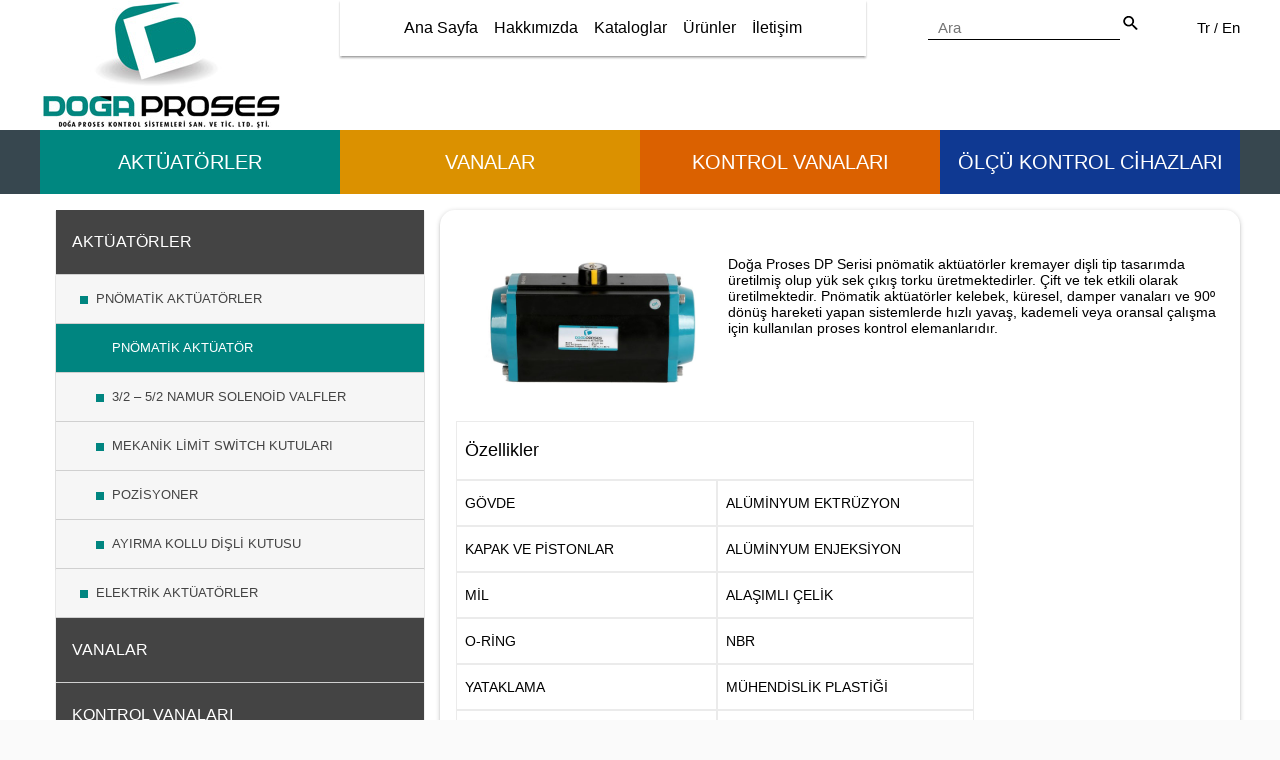

--- FILE ---
content_type: text/html; charset=UTF-8
request_url: http://www.dogaproses.com/Default.asp?P=0&L=1&K=0&K1=15
body_size: 12657
content:
   <!DOCTYPE html>
<html ng-app="MyApp">
<head>
	<title>PNÖMATİK AKTÜATÖR - www.dogaproses.com</title><meta name=GENERATOR content='webelma E CONTENT MANAGMENT'><meta name=ProgId content='webelma.Document'>
	<meta http-equiv="" content="text/html; charset=UTF-8"/><meta name="viewport" content="width=device-width, initial-scale=1"><meta content="UTF-8" http-equiv="Content-Language"/><meta content="text/html; charset=utf-8" http-equiv="Content-Type"/><meta content="doga proses, dogaproses, aktüatör, kelebek vana, pnömatik aktüatör, elektrik aktüatör, küresel vana, kontrol vanaları, solenoid vanalar, patlaç valfler, ölçü kontrol sistemleri, debimetreler, çek valfler, pislik tutucular, bıçaklı vanalar, kompansötör, glob vana, manometreler" name="keywords"/><meta content="Doğa Proses Kontrol Sistemleri Sanayi ve Ticaret Ltd Şti olarak; Pnömatik ve elektrikli kontrol vanaları, manuel vanalar ve ölçü kontrol ekipmanları ile endüstriyel otomasyon alanında hizmet veren bir firmayız." name="description"/><meta content="1 days" http-equiv="Revisit-After"/><meta content="index, follow" name="Robots"/><meta content="webelma" name="Author"/><meta content="webelma" name="Copyright"/><meta content="webelma" name="Generator"/><meta content="Global" name="Distribution"/><meta content="General" name="Rating"/><script type="text/javascript" src="JS/jquery.min.js"></script><script src="js/Menu/doiMenuDOM.js" type="text/javascript"></script>
	<link href="js/treeview/jquery.treeview.css" rel="stylesheet" type="text/css" />
	<link href="js/ame/icon.css" rel="stylesheet" type="text/css" />
	<link href="js/ame/angular-material.min.css" rel="stylesheet" type="text/css" />
	<link href="/rss.xml" rel="alternate" title="www.dogaproses.com RSS" type="application/rss+xml" />
	<link href="js/slippry/slippry.css" rel="stylesheet" />
	<link href="js/fancybox/source/jquery.fancybox.css?v=2.1.5" media="screen" rel="stylesheet" type="text/css" />
	<link href="js/fancybox/source/helpers/jquery.fancybox-buttons.css?v=1.0.5" media="screen" rel="stylesheet" type="text/css" />
	

	<style type="text/css">body{font-family: 'Roboto', sans-serif, tahoma;font-size: 14px;font-weight: 300;color: #000;background: #fff !important;}
    img{border:0;}
    .clr{font-size: 0;line-height: 0;float:none;height:0px;width: 0px;clear: both;}
    .fixT,.fixt{max-width: 1200px;width: 100%;}
    .none{display: none;}
    a{color:black;text-decoration: none;}
    a:hover{color:#008580 !important;text-decoration: none;}
    .responsive-img {height: auto;width: 100%;}
    h1, h2,  h3, h4, h5, h6{font-weight: 300;}
    h1{font-size: 20px;color:white;}
    h2{font-size: 18px;color:black;}
    h3{font-size: 18px;color:black;}
    h4{font-size: 16px;color:white;font-weight: 400 !important;}
    .UM{height: 56px;box-shadow: 0 2px 2px 0 rgba(0,0,0,.15), 0 2px 2px 0 rgba(0,0,0,.14), 0 3px 1px -2px rgba(0,0,0,.12);padding:0 56px;}
    .USTMENU ul {padding: 0;margin:0;display: block;list-style: none;position: relative;z-index: 1000;}
    .USTMENU ul li {height: 56px;line-height: 56px;text-align:center;display: block;float: left;position: relative;background: transparent;text-decoration: none;padding:0 8px;}
    .USTMENU ul li a {color:#000;text-decoration: none;box-sizing: border-box;-webkit-box-sizing: border-box;-moz-box-sizing: border-box;font-weight: 300;font-size: 16px;}
    .USTMENU ul li a:hover {color:#008580;}


    @media screen and (max-width: 959px) {

    .USTMENU ul {padding: 0px;display: block;list-style: none;position: relative;z-index: 1000;}
    .USTMENU ul li {padding: 0px;text-decoration: none;height: 56px;line-height: 56px;display: block;position: relative;width:100%;text-align: left;}
    .USTMENU ul li a {font-weight:300;font-size:16px;text-decoration: none;display: block;color:black;text-indent: 15px;border-bottom: 1px solid #444;}
    .USTMENU ul li a:hover {font-weight:300;font-size:16px;text-decoration: none;color:white !important;background: #008580;border-bottom: 1px solid #008580;}
   
    }
    
    


    .YANMENUS{display: none;	padding: 0 16px;}
    .YANMENUS li.S1 > a {display: none;}
    
    .YANMENUS ul {list-style-position:inside;list-style:none;display: block;margin-bottom:0px;padding:0px;
    box-shadow: 0 1px 1px 0 rgba(0,0,0,.2), 0 0px 0px 0 rgba(0,0,0,.10), 0 1px 1px -2px rgba(0,0,0,.12);}
    .YANMENUS ul li{text-align: left;line-height: 64px;background: #444;}
    .YANMENUS ul li a{font-size:16px;font-weight:300;display:block;color: #fff !important;border-bottom:1px solid #d0d0d0;}
    .YANMENUS ul li a:hover{font-size:16px;font-weight:300;color: #fff !important;background: #008580;}

    .YANMENUS ul li ul{list-style-position:inside;list-style:none;display: block;}
    .YANMENUS ul li ul li{font-weight:300;text-indent: 16px;text-align: left;}
    .YANMENUS ul li ul li a{font-weight:300;display:block;background: #444;}
    .YANMENUS ul li ul li a:hover{font-weight:300;background:#008580;color:#fff;}
    .YANMENUS ul li ul li ul li a{font-size: 13px;text-indent: 16px;border-bottom: 1px solid #d0d0d0;background:#f6f6f6;color:#444 !important;  height: 48px;
  line-height: 48px;}
    .YANMENUS ul li ul li ul li a:hover{font-size: 13px;text-indent: 16px;border-bottom: 1px solid #d0d0d0;background:#008580;color:#fff;  height: 48px;
  line-height: 48px;}
    .YANMENUS ul li ul li ul li ul li a{font-size: 13px;text-indent: 32px;border-bottom: 1px solid #d0d0d0;background:#f6f6f6;color:#444 !important;  height: 48px;
  line-height: 48px;}
    .YANMENUS ul li ul li ul li ul li a:hover{font-size: 13px;text-indent: 32px;border-bottom: 1px solid #d0d0d0;background:#008580;color:#fff;  height: 48px;
  line-height: 48px;}
    .YANMENUS ul li:hover {display: block;}
    .YANMENUS ul li:hover > ul {display: block;}
    .treeview a.selected {background: #008580;color:white !important;}
    .YANMENUS ul li ul li ul li a:before {
    vertical-align: middle;
    display: inline-block;
    width: 8px;
    height: 8px;
    background: #008580;
    content: "";
    margin: 8px;}
    


	.ALTMENU li.M3.S1 > a {display: none;}
	.ALTMENU ul {padding: 0;margin:0;display: block;list-style: none;}
	.ALTMENU ul li {text-align:center;display: block;float: left;background: transparent;text-decoration: none;}
	.ALTMENU ul li a {color:#fff;text-decoration: none;font-weight: 400;font-size: 15px;}
	.ALTMENU ul li a:hover {color:white !important;padding-bottom: 14px;}

	.ALTMENU ul li ul li {margin:0px;font-weight: 400;padding:8px;}
	.ALTMENU ul li ul li a{background:none;text-align: left;color:white;display: block;}
	.ALTMENU ul li ul li a:hover{background:none;text-align: left;color:white !important;border-bottom:0;padding-bottom: 0 !important;}

	.ALTMENU ul li ul li ul{padding-top: 8px;}

	.ALTMENU ul li ul li ul li{float:none;display: block;width: 100%;  padding: 0px;font-size:12px;}
	.ALTMENU ul li ul li ul li a{color:white !important;padding: 0px;font-size:12px;font-weight: 300;margin:2px;}
	.ALTMENU ul li ul li ul li a:hover{color:white !important;padding: 0px;font-size:12px;font-weight: 300;}

    

	.ALTMENU li.M6.S2 {padding-left: 0 !important;}

    .ALTMENU ul li ul li ul li a:before {
    vertical-align: middle;
    display: inline-block;
    width: 8px;
    height: 8px;
    background: #ffffff;
    content: "";
    margin: 8px;}
    .ALTMENU li.S1 > a {display: none;}
    .header{padding-bottom: 16px;}
    .md-whiteframe-2dp {
	box-shadow: 0 1px 5px 0 rgba(0,0,0,.2), 0 2px 2px 0 rgba(0,0,0,.14), 0 3px 1px -2px rgba(0,0,0,.12);
	border-radius: 15px;}
    
    .treeview .hitarea{width:0 !important;height:0 !important;}
    .mobil{height: 64px;  width: 100%;}
    .logo_mobil{padding:4px;}
    .logo_mobil img{max-height: 60px;}
    .mobildil a{color:black;}
    .mobildil a:hover{color:black;}
    .banners{width: 100%;}

    .HT{height: 130px;}
    .dil, .ara{height: 56px;line-height: 56px;}
    .dil a {font-size:15px;}
    input{color:black;}

    .kategoriler{height: 64px;background: #37474f;width: 100%;}
    

    .kat1 a,.kat2 a,.kat3 a,.kat4 a{color:white;font-size: 20px;font-weight: 300;display: block;}
    .kat1{background:#008780;}
    .kat2{background:#db9100;}
    .kat3{background:#db6100;}
    .kat4{background:#0f3992;}

    .kategoriler > .fixT > div {width:25%;text-align: center;height: 64px;line-height: 64px;}
    

    .kat1 a:hover{color:white !important;background: #006863;display: block;}
    .kat2 a:hover{color:white !important;background: #bb7c01;display: block;}
    .kat3 a:hover{color:white !important;background: #b24f01;display: block;}
    .kat4 a:hover{color:white !important;background: #002574;display: block;}


    @media screen and (max-width: 959px) {
      .kategoriler > .fixT{width: 100%;}
      .kategoriler{background: #008580;height: 128px;}
      .kategoriler > .fixT > div {width: 100%;text-indent: 8px;height: 32px;line-height: 32px;text-align: left;}
      .kat1 a,.kat2 a,.kat3 a,.kat4 a{font-size: 16px;}
    }
    .FT{background: #444;margin-top:16px;}
    .iletisim{color:white;padding: 8px;}
    .iletisim > div{min-width: 280px;}
    @media (max-width: 959px){
      .hide-xs:not(.show-xs):not(.show), .hide:not(.show-xs):not(.show) {display: none !important;}
      .hakkimizda-metni > div > img{max-width:80px;}
      h2{font-size: 14px;}
      .Katalog-AnaSayfa  > div > img{max-width: 50px;padding: 14px;}
      .Katalog-AnaSayfa {width: 100%;}
    }
     @media (max-width: 455px){
      .Katalog-AnaSayfa {min-width: 280px !important;}
     }
    .content{padding:0 8px;background: white;}
    .hakkimizda-anasayfa {display: none;background: #eee;min-height: 160px;}
    .hakkimizda-anasayfa > .fixT{margin:0 auto;}
    .hakkimizda-metni{width: 100%;}

    .Katalog-AnaSayfa {min-width: 380px;}
    .Katalog-AnaSayfa  > div > h2{margin:0;}
    .Urunler-Anasayfa{display:none; background: #eee; margin: 32px 0;padding: 32px 0;}
    .Urunler-Anasayfa > .KATS{margin: 0 auto;}

    .katbox1{background: #008780;border-radius: 15px;height: 362px;width: 100%;}
    .katbox2{background: #db9100;border-radius: 15px;height: 362px;width: 100%;}
    .katbox3{background: #db6100;border-radius: 15px;height: 362px;width: 100%;}
    .katbox4{background: #0f3992;border-radius: 15px;height: 362px;width: 100%;}


    .urunbox1{background: #fff;border-radius: 15px 15px 0  0;height: 286px;width: 100%;margin: 3px 0;}
    .urunbox1 > img{max-height: 220px;}
    .baslikbox1{height: 64px; }
    .baslikbox1 a{color: white !important;}
    .baslikbox1 a:hover{color: white !important;}


    .katbox1:hover{background: #006863;display: block;}
    .katbox2:hover{background: #bb7c01;display: block;}
    .katbox3:hover{background: #b24f01;display: block;}
    .katbox4:hover{background: #002574;display: block;}
    #UrunlerIcerik h4{margin:0;}

	.box-radius{border-radius: 15px;}

    .urunler-katbox1{background: #008780;border-radius: 15px;width: 100%;margin-bottom: 16px;}
    .urunler-katbox2{background: #db9100;border-radius: 15px;width: 100%;margin-bottom: 16px;}
    .urunler-katbox3{background: #db6100;border-radius: 15px;width: 100%;margin-bottom: 16px;}
    .urunler-katbox4{background: #0f3992;border-radius: 15px;width: 100%;margin-bottom: 16px;}

    .urunler-katbox1:hover{background: #006863;}
    .urunler-katbox2:hover{background: #bb7c01;}
    .urunler-katbox3:hover{background: #b24f01;}
    .urunler-katbox4:hover{background: #002574;}

.urunler-box1{
    	background: #fff;
	border-radius: 0 15px 15px 0;
	height: 286px;
	width: 100%;
	margin: 0 3px 0 0;
	
	border-top: 1px solid #ebebeb;
	border-bottom: 1px solid #ebebeb;}
	.urunler-box1 > div{text-align: center;width: 100%;max-width: 240px;}
	.urunler-box1 > div > img{height:150px;}

	.urunler-baslik-box{white-space: nowrap;width: 64px;-ms-transform: rotate(270deg);
	-moz-transform: rotate(270deg);
	-webkit-transform: rotate(270deg);
	transform: rotate(270deg);}
	.urunler-baslik-box a{white-space: nowrap;width: 64px;color: white !important;-ms-transform: rotate(270deg);
	-moz-transform: rotate(270deg);
	-webkit-transform: rotate(270deg);
	transform: rotate(270deg);}
    .urunler-baslik-box a:hover{white-space: nowrap;width: 64px;color: white !important;-ms-transform: rotate(270deg);
	-moz-transform: rotate(270deg);
	-webkit-transform: rotate(270deg);
	transform: rotate(270deg);}

	.urunler-baslik-box1{margin-bottom: -45px;}
	.urunler-baslik-box2{margin-bottom: -25px;}
	.urunler-baslik-box3{margin-bottom: -98px;}
	.urunler-baslik-box4{margin-bottom: -155px;}
	.list-img img{max-height: 240px;}

    [ng-cloak] {display: none !important;}
	</style>

 </head><body style="overflow:visible;"><!-- Doga Proses -->
    <div class="layout-column CLT" ng-cloak="" ng-controller="AppCtrl" style="background:white;"><!--header-->
      <div class="header layout-column layout-align-center-center">
        <div class="fixT layout-row layout-align-space-between-start HT hide show-gt-sm">
          <div><a  href="/?P=0&L=1"><img src="/UserFiles/Image/Template/DogaProses/logo.jpg" /></a>
          </div>
          <div class="UM"><div data-no-doi='' class='USTMENU L1'><ul class='M0 S1'><li class='M1 S1'><a href='/Default.asp?P=0&L=1&K=0&K1=1'>Ana Sayfa</a></li><li class='M2 S1'><a href='/Default.asp?P=0&L=1&K=0&K1=2'>Hakkımızda</a></li><li class='M3 S1'><a href='/Default.asp?P=0&L=1&K=0&K1=3'>Kataloglar</a></li><li class='M4 S1'><a href='/Default.asp?P=0&L=1&K=0&K1=4'>Ürünler</a></li><li class='M5 S1'><a href='/Default.asp?P=0&L=1&K=0&K1=5'>İletişim</a></li></ul></div></div>
          <div class="ara"><div class="arama">
<form  action="/" class="ng-pristine ng-valid" method="get" name="ARAMA">
<table align="center" cellpadding="0" cellspacing="0" style="max-width:220px !important" width="100%">
	<tbody>
		<tr>
			<td><input name="P" type="hidden" value="0" /><input name="K" type="hidden" value="1" /></td>
			<td align="right" width="100%"><input class="input" name="K1" placeholder="Ara" style="
              font-size: 15px;
              text-indent: 8px;
              color:black;
              border: none;
              border-bottom: 1px solid black;
              width: 95%;
              height: 20px;
              background: none;" /></td>
			<td align="left" width="24"><input border="0" hspace="0" onclick="javascript:this.form.submit();" src="/UserFiles/Image/Template/DogaProses/arama-ikon.png" style="border:0px !important;color:transparent !important;" type="image" /></td>
		</tr>
	</tbody>
</table>
</form>
</div>
</div>
          <div class="dil"><a  href="/?P=0&L=1&K=&K1=&K2=&K3=">Tr</a> / <a href="#">En</a>
          </div>
        </div>
        <div class="clr"> 
        </div>
        <!--mobil-->
        <div class="mobil layout-row layout-align-space-between-center hide-gt-sm">
          <div class="logo_mobil responsive-img"><a  href="/?P=0&L=1"><img src="/UserFiles/Image/Template/DogaProses/logo.jpg" /></a>
          </div>
          <div class="flex"> 
          </div>
          <div>
            <md-sidenav class="md-sidenav-left md-whiteframe-z2" layout="column" md-component-id="nav">
              <div class="layout-column">
                <div class="layout-row layout-align-space-between-center layout-padding" style="border-bottom:1px solid #37474f;">
                  <div class="mobildil layout-row"><a  href="/?P=0&L=1&K=&K1=&K2=&K3=">TR/</a> <a href="#">EN</a>
                  </div>
                  <div class="layout-row"><div class="arama">
<form  action="/" class="ng-pristine ng-valid" method="get" name="ARAMA">
<table align="center" cellpadding="0" cellspacing="0" style="max-width:220px !important" width="100%">
	<tbody>
		<tr>
			<td><input name="P" type="hidden" value="0" /><input name="K" type="hidden" value="1" /></td>
			<td align="right" width="100%"><input class="input" name="K1" placeholder="Ara" style="
              font-size: 15px;
              text-indent: 8px;
              color:black;
              border: none;
              border-bottom: 1px solid black;
              width: 95%;
              height: 20px;
              background: none;" /></td>
			<td align="left" width="24"><input border="0" hspace="0" onclick="javascript:this.form.submit();" src="/UserFiles/Image/Template/DogaProses/arama-ikon.png" style="border:0px !important;color:transparent !important;" type="image" /></td>
		</tr>
	</tbody>
</table>
</form>
</div>
</div>
                </div>
              </div>
              <div class="MU flex flex-auto"><div data-no-doi='' class='USTMENU L1'><ul class='M0 S1'><li class='M1 S1'><a href='/Default.asp?P=0&L=1&K=0&K1=1'>Ana Sayfa</a></li><li class='M2 S1'><a href='/Default.asp?P=0&L=1&K=0&K1=2'>Hakkımızda</a></li><li class='M3 S1'><a href='/Default.asp?P=0&L=1&K=0&K1=3'>Kataloglar</a></li><li class='M4 S1'><a href='/Default.asp?P=0&L=1&K=0&K1=4'>Ürünler</a></li><li class='M5 S1'><a href='/Default.asp?P=0&L=1&K=0&K1=5'>İletişim</a></li></ul></div></div>
            </md-sidenav>
            <div class="md-raised" ng-click="toggleSidenav()" style="z-index: 13;"><i class="material-icons" style="color:#37474f;font-size:40px;"></i>
            </div>
          </div>
        </div>
        <!--mobil bitti-->
        <div class="clr"> 
        </div>
        <div class="kategoriler layout-row layout-align-center-center">
          <div class="fixT layout-row layout-xs-column layout-sm-column">
            <div class="kat1"><a  href="/aktuatorler_1_6.htm">AKTÜATÖRLER</a>
            </div>
            <div class="kat2"><a  href="/vanalar_1_7.htm">VANALAR</a>
            </div>
            <div class="kat3"><a  href="/kontrolvanalari_1_8.htm">KONTROL VANALARI</a>
            </div>
            <div class="kat4"><a  href="/olcukontrolcihazlari_1_9.htm">ÖLÇÜ KONTROL CİHAZLARI</a>
            </div>
          </div>
        </div>
      </div>
      <!--header bitti-->
      <div class="clr"> 
      </div>
      <div class="none banners hide-xs"> 
      </div>
      <div class="clr"> 
      </div>
      <!--Hakkımızda-->
      <div class="layout-row hakkimizda-anasayfa layout-align-center-center">
        <div class="fixT layout-row layout-align-space-between-center layout-align-xs-start-start layout-xs-column">
          <div class="hakkimizda-metni layout-row layout-align-start-center layout-padding"> 
          </div>
          <div class="Katalog-AnaSayfa layout-row layout-align-start-center layout-padding"> 
          </div>
        </div>
      </div>
      <div class="clr"> 
      </div>
      <!--Hakkımızda bitti--><!--Ürünler-->
      <div class="Urunler-Anasayfa layout-row layout-align-center-center">
        <div class="fixT KATS layout-row layout-align-space-between-center layout-xs-column layout-sm-column layout-margin"> 
        </div>
      </div>
      <div class="clr"> 
      </div>
      <!--Ürünler bitti--><!--content-->
      <div class="layout-row layout-align-center-center">
        <div class="fixT layout-row layout-wrap">
          <div class="YANMENUS flex-gt-sm-33 flex-100 flex-auto flex"><div data-no-doi='' class='YANMENU L1'><ul class='M0 S1'><li class='M4 S1'><a href='/Default.asp?P=0&L=1&K=0&K1=4'>Ürünler</a><ul class='M4 S2'><li class='M6 S2'><a href='/Default.asp?P=0&L=1&K=0&K1=6'>AKTÜATÖRLER</a><ul class='M6 S3'><li class='M10 S3'><a href='/Default.asp?P=0&L=1&K=0&K1=10'>PNÖMATİK AKTÜATÖRLER</a><ul class='M10 S4'><li class='M15 S4'><a href='/Default.asp?P=0&L=1&K=0&K1=15'>PNÖMATİK AKTÜATÖR</a></li><li class='M16 S4'><a href='/Default.asp?P=0&L=1&K=0&K1=16'>3/2 – 5/2 NAMUR SOLENOİD VALFLER</a></li><li class='M17 S4'><a href='/Default.asp?P=0&L=1&K=0&K1=17'>MEKANİK LİMİT SWİTCH KUTULARI</a></li><li class='M18 S4'><a href='/Default.asp?P=0&L=1&K=0&K1=18'>POZİSYONER</a></li><li class='M19 S4'><a href='/Default.asp?P=0&L=1&K=0&K1=19'>AYIRMA KOLLU DİŞLİ KUTUSU</a></li></ul></li><li class='M11 S3'><a href='/Default.asp?P=0&L=1&K=0&K1=11'>ELEKTRİK AKTÜATÖRLER</a><ul class='M11 S4'><li class='M20 S4'><a href='/Default.asp?P=0&L=1&K=0&K1=20'>DP-EA SERİSİ</a></li><li class='M21 S4'><a href='/Default.asp?P=0&L=1&K=0&K1=21'>DP-EAX SERİSİ</a></li></ul></li></ul></li><li class='M7 S2'><a href='/Default.asp?P=0&L=1&K=0&K1=7'>VANALAR</a><ul class='M7 S3'><li class='M22 S3'><a href='/Default.asp?P=0&L=1&K=0&K1=22'>KELEBEK VANALAR</a><ul class='M22 S4'><li class='M30 S4'><a href='/Default.asp?P=0&L=1&K=0&K1=30'>WAFER TİP KELEBEK VANA</a></li><li class='M31 S4'><a href='/Default.asp?P=0&L=1&K=0&K1=31'>LUG TİP KELEBEK VANA</a></li><li class='M32 S4'><a href='/Default.asp?P=0&L=1&K=0&K1=32'>METAL METALE KELEBEK VANA</a></li><li class='M33 S4'><a href='/Default.asp?P=0&L=1&K=0&K1=33'>YÜKSEK PERFORMANS KELEBEK VANA</a></li><li class='M34 S4'><a href='/Default.asp?P=0&L=1&K=0&K1=34'>TEFLON CONTALI KELEBEK VANA</a></li><li class='M35 S4'><a href='/Default.asp?P=0&L=1&K=0&K1=35'>PVC KELEBEK VANA</a></li><li class='M36 S4'><a href='/Default.asp?P=0&L=1&K=0&K1=36'>GIDA TİPİ KELEBEK VANA</a></li></ul></li><li class='M23 S3'><a href='/Default.asp?P=0&L=1&K=0&K1=23'>KÜRESEL VANALAR</a><ul class='M23 S4'><li class='M37 S4'><a href='/Default.asp?P=0&L=1&K=0&K1=37'>PASLANMAZ ÇELİK DİŞLİ KÜRESEL VANALAR</a></li><li class='M38 S4'><a href='/Default.asp?P=0&L=1&K=0&K1=38'>PASLANMAZ ÇELİK FLANŞLI KÜRESEL VANALAR</a></li><li class='M39 S4'><a href='/Default.asp?P=0&L=1&K=0&K1=39'>MONO BLOK KÜRESEL VANA</a></li><li class='M40 S4'><a href='/Default.asp?P=0&L=1&K=0&K1=40'>CEKETLİ MONOBLOK KÜRESEL VANALAR</a></li><li class='M41 S4'><a href='/Default.asp?P=0&L=1&K=0&K1=41'>PİK-SFERO DÖKÜM FLANŞLI KÜRESEL VANALAR</a></li><li class='M42 S4'><a href='/Default.asp?P=0&L=1&K=0&K1=42'>PİK-SFERO DÖKÜM DİŞLİ KÜRESEL VANALAR</a></li><li class='M43 S4'><a href='/Default.asp?P=0&L=1&K=0&K1=43'>KARBON ÇELİK FLANŞLI KÜRESEL VANALAR</a></li><li class='M44 S4'><a href='/Default.asp?P=0&L=1&K=0&K1=44'>KARBON ÇELİK DİŞLİ KÜRESEL VANALAR</a></li><li class='M45 S4'><a href='/Default.asp?P=0&L=1&K=0&K1=45'>U-PVC VE PPRC KÜRESEL VANALAR</a></li><li class='M46 S4'><a href='/Default.asp?P=0&L=1&K=0&K1=46'>PİRİNÇ DİŞLİ KÜRESEL VANALAR</a></li></ul></li><li class='M24 S3'><a href='/Default.asp?P=0&L=1&K=0&K1=24'>BIÇAKLI VANALAR</a></li><li class='M25 S3'><a href='/Default.asp?P=0&L=1&K=0&K1=25'>EMNİYET VENTİLİ</a></li><li class='M26 S3'><a href='/Default.asp?P=0&L=1&K=0&K1=26'>ÇEKVALFLER</a><ul class='M26 S4'><li class='M47 S4'><a href='/Default.asp?P=0&L=1&K=0&K1=47'>WAFER ÇALPARA ÇEKVALF</a></li><li class='M48 S4'><a href='/Default.asp?P=0&L=1&K=0&K1=48'>WAFER DİSCO ÇEKVALFLER</a></li><li class='M49 S4'><a href='/Default.asp?P=0&L=1&K=0&K1=49'>ÇİFT KLEPELİ ÇEKVALFLER</a></li></ul></li><li class='M27 S3'><a href='/Default.asp?P=0&L=1&K=0&K1=27'>KOMPANSATÖRLER</a><ul class='M27 S4'><li class='M50 S4'><a href='/Default.asp?P=0&L=1&K=0&K1=50'>KAUÇUK KOMPANSATÖR</a></li><li class='M51 S4'><a href='/Default.asp?P=0&L=1&K=0&K1=51'>METAL KÖRÜKLÜ KOMPANSATÖRLER</a></li></ul></li><li class='M28 S3'><a href='/Default.asp?P=0&L=1&K=0&K1=28'>PİSLİK TUTUCU</a></li><li class='M29 S3'><a href='/Default.asp?P=0&L=1&K=0&K1=29'>PİNCH VANA</a></li></ul></li><li class='M8 S2'><a href='/Default.asp?P=0&L=1&K=0&K1=8'>KONTROL VANALARI</a><ul class='M8 S3'><li class='M52 S3'><a href='/Default.asp?P=0&L=1&K=0&K1=52'>PNÖM AKTÜATÖRLÜ  KELEBEK VANALAR</a><ul class='M52 S4'><li class='M59 S4'><a href='/Default.asp?P=0&L=1&K=0&K1=59'>PNÖMATİK AKTÜATÖRLÜ WAFER KELEBEK VANA</a></li><li class='M60 S4'><a href='/Default.asp?P=0&L=1&K=0&K1=60'>PNÖMATİK AKTÜATÖRLÜ LUG TİP KELEBEK VANALAR</a></li><li class='M61 S4'><a href='/Default.asp?P=0&L=1&K=0&K1=61'>PNÖMATİK AKTÜATÖRLÜ PVC KELEBEK VANALAR</a></li><li class='M62 S4'><a href='/Default.asp?P=0&L=1&K=0&K1=62'>PNÖMATİK AKTÜATÖRLÜ GIDA TİP KELEBEK VANALAR</a></li><li class='M63 S4'><a href='/Default.asp?P=0&L=1&K=0&K1=63'>PNÖMATİK AKTÜATÖRLÜ PASLANMAZ ÇELİK KELEBEK VANA</a></li><li class='M64 S4'><a href='/Default.asp?P=0&L=1&K=0&K1=64'>PNÖMATİK AKTÜATÖRLÜ YÜKSEK PERFORMANS KELEBEK VANA</a></li><li class='M65 S4'><a href='/Default.asp?P=0&L=1&K=0&K1=65'>PNÖMATİK AKTÜATÖRLÜ TEFLON CONTALI KELEBEK VANALAR</a></li></ul></li><li class='M53 S3'><a href='/Default.asp?P=0&L=1&K=0&K1=53'>PNÖMATİK AKTÜATÖRLÜ KÜRESEL VANALAR</a><ul class='M53 S4'><li class='M66 S4'><a href='/Default.asp?P=0&L=1&K=0&K1=66'>PNÖMATİK AKTÜATÖRLÜ PİRİNÇ KÜRESEL VANALAR</a></li><li class='M67 S4'><a href='/Default.asp?P=0&L=1&K=0&K1=67'>PNÖMATİK AKTÜATÖRLÜ PASLANMAZ ÇELİK DİŞLİ KÜRESEL</a></li><li class='M68 S4'><a href='/Default.asp?P=0&L=1&K=0&K1=68'>PNÖMATİK AKTÜATÖRLÜ PASLANMAZ ÇELİK FLANŞLI KÜRESE</a></li><li class='M69 S4'><a href='/Default.asp?P=0&L=1&K=0&K1=69'>PNÖMATİK AKTÜATÖRLÜ DÖKÜM-KARBONÇELİK KÜRESEL VANA</a></li><li class='M70 S4'><a href='/Default.asp?P=0&L=1&K=0&K1=70'>PNÖAMTİK AKTÜATÖRLÜ PVC KÜRESEL VANALAR</a></li><li class='M71 S4'><a href='/Default.asp?P=0&L=1&K=0&K1=71'>PNÖMATİK AKTÜATÖRLÜ 3 YOLLU KÜRESEL VANALAR</a></li><li class='M72 S4'><a href='/Default.asp?P=0&L=1&K=0&K1=72'>PNÖMATİK AKTÜATÖRLÜ ISITMA CEKETLİ KÜRESEL VANALAR</a></li></ul></li><li class='M73 S3'><a href='/Default.asp?P=0&L=1&K=0&K1=73'>ELEKTRİK AKTÜATÖRLÜ KELEBEK VANA</a><ul class='M73 S4'><li class='M74 S4'><a href='/Default.asp?P=0&L=1&K=0&K1=74'>ELEKTRİK AKTÜATÖRLÜ KELEBEK VANALAR</a></li></ul></li><li class='M55 S3'><a href='/Default.asp?P=0&L=1&K=0&K1=55'>ELEKTRİK AKTÜATÖRLÜ KÜRESEL VANA</a><ul class='M55 S4'><li class='M75 S4'><a href='/Default.asp?P=0&L=1&K=0&K1=75'>ELEKTRİK AKTAÜTÖRLÜ PİRİNÇ KÜRESEL VANALAR</a></li><li class='M76 S4'><a href='/Default.asp?P=0&L=1&K=0&K1=76'>ELEKTRİK AKTÜATÖRLÜ PASLANMAZ ÇELİK KÜRESEL VANALA</a></li><li class='M77 S4'><a href='/Default.asp?P=0&L=1&K=0&K1=77'>ELEKTRİK AKTÜATÖRLÜ ( KARBONÇELİK, DÖKÜM) KÜRESEL</a></li><li class='M78 S4'><a href='/Default.asp?P=0&L=1&K=0&K1=78'>ELEKTRİK AKTÜATÖRLÜ PVC KELEBEK VE KÜRESEL VANALAR</a></li></ul></li><li class='M56 S3'><a href='/Default.asp?P=0&L=1&K=0&K1=56'>PİSTONLU VANA</a><ul class='M56 S4'><li class='M79 S4'><a href='/Default.asp?P=0&L=1&K=0&K1=79'>PİSTONLU VANALAR</a></li></ul></li><li class='M57 S3'><a href='/Default.asp?P=0&L=1&K=0&K1=57'>SOLENOİD VANA</a><ul class='M57 S4'><li class='M80 S4'><a href='/Default.asp?P=0&L=1&K=0&K1=80'>SOLENOİD VANALAR</a></li></ul></li><li class='M58 S3'><a href='/Default.asp?P=0&L=1&K=0&K1=58'>PATLAÇ VALF</a><ul class='M58 S4'><li class='M81 S4'><a href='/Default.asp?P=0&L=1&K=0&K1=81'>PATLAÇ VALFLER</a></li></ul></li></ul></li><li class='M9 S2'><a href='/Default.asp?P=0&L=1&K=0&K1=9'>ÖLÇÜ KONTROL CİHAZLARI</a><ul class='M9 S3'><li class='M82 S3'><a href='/Default.asp?P=0&L=1&K=0&K1=82'>AKIŞ ÖLÇER</a></li><li class='M83 S3'><a href='/Default.asp?P=0&L=1&K=0&K1=83'>SEVİYE ÖLÇER</a></li><li class='M84 S3'><a href='/Default.asp?P=0&L=1&K=0&K1=84'>BASINÇ ÖLÇER</a></li><li class='M85 S3'><a href='/Default.asp?P=0&L=1&K=0&K1=85'>SICAKLIK ÖLÇER</a></li><li class='M86 S3'><a href='/Default.asp?P=0&L=1&K=0&K1=86'>ANALİZ ÖLÇER</a></li></ul></li></ul></li></ul></div>
          </div>
          <div class="icerik layout-row layout-align-start-start flex flex-auto layout-wrap" id="UrunlerIcerik"><table border="0" cellspacing="0" cellpadding="10">
    <tbody>
        <tr>
            <td><img src="/userfiles/Image/Template/DogaProses/urunler/resimno017.jpg" alt=""/></td>
            <td>
            <p>Doğa Proses DP Serisi pn&ouml;matik akt&uuml;at&ouml;rler kremayer dişli tip tasarımda &uuml;retilmiş olup y&uuml;k sek &ccedil;ıkış torku &uuml;retmektedirler. &Ccedil;ift ve tek etkili olarak &uuml;retilmektedir. Pn&ouml;matik akt&uuml;at&ouml;rler kelebek, k&uuml;resel, damper vanaları ve 90&ordm; d&ouml;n&uuml;ş hareketi yapan sistemlerde hızlı yavaş, kademeli veya oransal &ccedil;alışma i&ccedil;in kullanılan proses kontrol elemanlarıdır.</p>
            </td>
        </tr>
    </tbody>
</table>
<table border="0" cellspacing="0" cellpadding="0" width="518">
    <tbody>
        <tr>
            <td valign="top">
            <h3>&Ouml;zellikler</h3>
            </td>
        </tr>
    </tbody>
</table>
<table border="0" cellspacing="0" cellpadding="0" width="518">
    <tbody>
        <tr>
            <td valign="top" width="262">
            <p>G&Ouml;VDE</p>
            </td>
            <td valign="top" width="256">
            <p>AL&Uuml;MİNYUM EKTR&Uuml;ZYON</p>
            </td>
        </tr>
        <tr>
            <td valign="top" width="262">
            <p>KAPAK VE PİSTONLAR</p>
            </td>
            <td valign="top" width="256">
            <p>AL&Uuml;MİNYUM ENJEKSİYON</p>
            </td>
        </tr>
        <tr>
            <td valign="top" width="262">
            <p>MİL</p>
            </td>
            <td valign="top" width="256">
            <p>ALAŞIMLI &Ccedil;ELİK</p>
            </td>
        </tr>
        <tr>
            <td valign="top" width="262">
            <p>O-RİNG</p>
            </td>
            <td valign="top" width="256">
            <p>NBR</p>
            </td>
        </tr>
        <tr>
            <td valign="top" width="262">
            <p>YATAKLAMA</p>
            </td>
            <td valign="top" width="256">
            <p>M&Uuml;HENDİSLİK PLASTİĞİ</p>
            </td>
        </tr>
        <tr>
            <td valign="top" width="262">
            <p>VANA BAĞLANTI</p>
            </td>
            <td valign="top" width="256">
            <p>ISO 5211</p>
            </td>
        </tr>
        <tr>
            <td valign="top" width="262">
            <p>LİMİT SWITCH BAĞLANTI</p>
            </td>
            <td valign="top" width="256">
            <p>NAMUR</p>
            </td>
        </tr>
        <tr>
            <td valign="top" width="262">
            <p>POZİSYONER BAĞLANTI</p>
            </td>
            <td valign="top" width="256">
            <p>NAMUR</p>
            </td>
        </tr>
        <tr>
            <td valign="top" width="262">
            <p>Y&Ouml;N VALFİ BAĞLANTI</p>
            </td>
            <td valign="top" width="256">
            <p>NAMUR</p>
            </td>
        </tr>
        <tr>
            <td valign="top" width="262">
            <p>TORK DEĞERİ ( 6 bar &ccedil;ift etkili i&ccedil;in)</p>
            </td>
            <td valign="top" width="256">
            <p>12 Nm-10857 Nm</p>
            </td>
        </tr>
        <tr>
            <td valign="top" width="262">
            <p>&Ccedil;ALIŞMA SICAKLIĞI</p>
            </td>
            <td valign="top" width="256">
            <p>-20 /+ 80 &ordm;C</p>
            </td>
        </tr>
    </tbody>
</table>
<div><span class="urundetay" style="display: none;"></span>

<style>
.YANMENUS{display:block !important;}
.icerik{padding:8px;width:100%;}
.icerik > table tr td {border: 1px solid #ebebeb;
	text-indent: 8px;}
.icerik > table tr td h3 {font-weight: 400 !important;}
.responsive-img {

	max-width: 100% !important;
width:auto !important;
}

@media (min-width: 960px){
.icerik {
padding: 16px 0 16px 16px; box-shadow: 0 1px 5px 0 rgba(0,0,0,.2), 0 2px 2px 0 rgba(0,0,0,.14), 0 3px 1px -2px rgba(0,0,0,.12);border-radius:15px;
  -webkit-box-flex: 1;
  -webkit-flex: 1 1 66.66%  !important;
  flex: 1 1 66.66% !important;
  max-width: 66.66%  !important;
}
}
</style></div>
          </div>
        </div>
      </div>
      <div class="clr"> 
      </div>
      <!--content bitti--><!-- Map -->
      <div class="map none">
<iframe src="https://www.google.com/maps/embed?pb=!1m18!1m12!1m3!1d3010.6846786658866!2d29.14865842934479!3d41.01027433243727!2m3!1f0!2f0!3f0!3m2!1i1024!2i768!4f13.1!3m3!1m2!1s0x14cacf3059c05727%3A0xd8b513a8d5a4b1fe!2sYukar%C4%B1%20Dudullu%2C%20Nazar%20Sk.%2019a%2C%2034775%20Dudullu%20Osb%2F%C3%9Cmraniye%2F%C4%B0stanbul!5e0!3m2!1str!2str!4v1641811103426!5m2!1str!2str" width="100%" height="400" style="border:0;" allowfullscreen="" loading="lazy"></iframe>
      </div>
      <div class="clr"> 
      </div>
      <!-- Map Bitti --><!--footer-->
      <div class="FT layout-row layout-align-center-center">
        <div class="fixT iletisim layout-row layout-align-space-between-start layout-xs-column">
          <div>
            <h4>ÜRÜNLERİMİZ</h4>
            <div data-no-doi='' class='ALTMENU L1'><ul class='M0 S1'><li class='M4 S1'><a href='/Default.asp?P=0&L=1&K=0&K1=4'>Ürünler</a><ul class='M4 S2'><li class='M6 S2'><a href='/Default.asp?P=0&L=1&K=0&K1=6'>AKTÜATÖRLER</a><ul class='M6 S3'><li class='M10 S3'><a href='/Default.asp?P=0&L=1&K=0&K1=10'>PNÖMATİK AKTÜATÖRLER</a></li><li class='M11 S3'><a href='/Default.asp?P=0&L=1&K=0&K1=11'>ELEKTRİK AKTÜATÖRLER</a></li></ul></li><li class='M7 S2'><a href='/Default.asp?P=0&L=1&K=0&K1=7'>VANALAR</a><ul class='M7 S3'><li class='M22 S3'><a href='/Default.asp?P=0&L=1&K=0&K1=22'>KELEBEK VANALAR</a></li><li class='M23 S3'><a href='/Default.asp?P=0&L=1&K=0&K1=23'>KÜRESEL VANALAR</a></li><li class='M24 S3'><a href='/Default.asp?P=0&L=1&K=0&K1=24'>BIÇAKLI VANALAR</a></li><li class='M25 S3'><a href='/Default.asp?P=0&L=1&K=0&K1=25'>EMNİYET VENTİLİ</a></li><li class='M26 S3'><a href='/Default.asp?P=0&L=1&K=0&K1=26'>ÇEKVALFLER</a></li><li class='M27 S3'><a href='/Default.asp?P=0&L=1&K=0&K1=27'>KOMPANSATÖRLER</a></li><li class='M28 S3'><a href='/Default.asp?P=0&L=1&K=0&K1=28'>PİSLİK TUTUCU</a></li><li class='M29 S3'><a href='/Default.asp?P=0&L=1&K=0&K1=29'>PİNCH VANA</a></li></ul></li><li class='M8 S2'><a href='/Default.asp?P=0&L=1&K=0&K1=8'>KONTROL VANALARI</a><ul class='M8 S3'><li class='M52 S3'><a href='/Default.asp?P=0&L=1&K=0&K1=52'>PNÖM AKTÜATÖRLÜ  KELEBEK VANALAR</a></li><li class='M53 S3'><a href='/Default.asp?P=0&L=1&K=0&K1=53'>PNÖMATİK AKTÜATÖRLÜ KÜRESEL VANALAR</a></li><li class='M73 S3'><a href='/Default.asp?P=0&L=1&K=0&K1=73'>ELEKTRİK AKTÜATÖRLÜ KELEBEK VANA</a></li><li class='M55 S3'><a href='/Default.asp?P=0&L=1&K=0&K1=55'>ELEKTRİK AKTÜATÖRLÜ KÜRESEL VANA</a></li><li class='M56 S3'><a href='/Default.asp?P=0&L=1&K=0&K1=56'>PİSTONLU VANA</a></li><li class='M57 S3'><a href='/Default.asp?P=0&L=1&K=0&K1=57'>SOLENOİD VANA</a></li><li class='M58 S3'><a href='/Default.asp?P=0&L=1&K=0&K1=58'>PATLAÇ VALF</a></li></ul></li><li class='M9 S2'><a href='/Default.asp?P=0&L=1&K=0&K1=9'>ÖLÇÜ KONTROL CİHAZLARI</a><ul class='M9 S3'><li class='M82 S3'><a href='/Default.asp?P=0&L=1&K=0&K1=82'>AKIŞ ÖLÇER</a></li><li class='M83 S3'><a href='/Default.asp?P=0&L=1&K=0&K1=83'>SEVİYE ÖLÇER</a></li><li class='M84 S3'><a href='/Default.asp?P=0&L=1&K=0&K1=84'>BASINÇ ÖLÇER</a></li><li class='M85 S3'><a href='/Default.asp?P=0&L=1&K=0&K1=85'>SICAKLIK ÖLÇER</a></li><li class='M86 S3'><a href='/Default.asp?P=0&L=1&K=0&K1=86'>ANALİZ ÖLÇER</a></li></ul></li></ul></li></ul></div>
          </div>
          <div class="layout-column">
            <div style="width: 280px !important;">
              <h4>DOĞA PROSES KONTROL SİSTEMLERİ SANAYİ VE TİCARET LTD. ŞTİ.
              </h4>
              <p>Adres: Acısu Caddesi Nazar Sokak No: 19 A
                <br />
                Yukarı Dudullu Ümraniye/İSTANBUL
              </p>
              <p>Tel: 0216 391 17 51
                <br />
                Fax: 0216 364 20 63
              </p>
              <p> 
              </p>
              <p>Mail: info@dogaproses.com
              </p>
            </div>
            <div class="layout-row layout-align-end-end"><a href="http://www.welamon.com/" target="_blank"><img src="/userfiles/image/Template/DogaProses/welamon.png" /></a>
            </div>
          </div>
        </div>
      </div>
      <!--footer bitti-->
      <div class="clr"> 
      </div>
      <!-- old-->
      <div id="oldbrs" style="display:none;">
        <div id="ie10" style="width: 312px;margin-left:auto;margin-right:auto;"><img alt="Browser download" border="0" src="/UserFiles/Image/Template/DogaProses/browser.png" usemap="#Map" />
          <map id="Map" name="Map">
            <area coords="109,139,171,162" href="https://www.mozilla.org/tr/firefox/new/" shape="rect" target="_blank" /> 
            <area coords="108,197,183,222" href="http://www.google.com/intl/tr/chrome/browser/index.html#eula" shape="rect" target="_blank" /> 
            <area coords="109,266,257,287" href="http://windows.microsoft.com/tr-tr/internet-explorer/download-ie" shape="rect" target="_blank" /> 
            <area coords="33,126,88,181" href="https://www.mozilla.org/tr/firefox/new/" shape="rect" target="_blank" /> 
            <area coords="34,185,88,239" href="http://www.google.com/intl/tr/chrome/browser/index.html#eula" shape="rect" target="_blank" /> 
            <area coords="33,248,91,300" href="http://windows.microsoft.com/tr-tr/internet-explorer/download-ie" shape="rect" target="_blank" />
          </map>
        </div>
      </div>
      <!-- old bitti--></div>
    
    <script src="js/jquery-2.1.3.min.js"></script>
	<script src="js/site.js"></script>
    <script type="text/javascript" src="js/fancybox/source/jquery.fancybox.pack.js?v=2.1.5"></script>
    <script type="text/javascript" src="js/fancybox/source/helpers/jquery.fancybox-buttons.js?v=1.0.5"></script>
    <script type="text/javascript" src="js/fancybox/source/helpers/jquery.fancybox-media.js?v=1.0.6"></script>
    <script src="JS/treeview/jquery.treeview.js"></script>
    <script src="js/slippry/slippry.min.js"></script>
    <script src="js/ame/angular.min.js"></script>
    <script src="js/ame/angular-animate.min.js"></script>
    <script src="js/ame/angular-aria.min.js"></script>
    <script src="js/ame/angular-messages.min.js"></script>
    <script src="js/ame/angular-material.min.js"></script>
    <script src="js/detectBrowser.js"></script>
  <NOSCRIPT><a title='//www.dogaproses.com/anasayfa_1_1.htm' href='//www.dogaproses.com/anasayfa_1_1.htm'>//www.dogaproses.com/anasayfa_1_1.htm</a><a title='//www.dogaproses.com/hakkimizda_1_2.htm' href='//www.dogaproses.com/hakkimizda_1_2.htm'>//www.dogaproses.com/hakkimizda_1_2.htm</a><a title='//www.dogaproses.com/kataloglar_1_3.htm' href='//www.dogaproses.com/kataloglar_1_3.htm'>//www.dogaproses.com/kataloglar_1_3.htm</a><a title='//www.dogaproses.com/urunler_1_4.htm' href='//www.dogaproses.com/urunler_1_4.htm'>//www.dogaproses.com/urunler_1_4.htm</a><a title='//www.dogaproses.com/iletisim_1_5.htm' href='//www.dogaproses.com/iletisim_1_5.htm'>//www.dogaproses.com/iletisim_1_5.htm</a><a title='//www.dogaproses.com/aktuatorler_1_6.htm' href='//www.dogaproses.com/aktuatorler_1_6.htm'>//www.dogaproses.com/aktuatorler_1_6.htm</a><a title='//www.dogaproses.com/vanalar_1_7.htm' href='//www.dogaproses.com/vanalar_1_7.htm'>//www.dogaproses.com/vanalar_1_7.htm</a><a title='//www.dogaproses.com/kontrolvanalari_1_8.htm' href='//www.dogaproses.com/kontrolvanalari_1_8.htm'>//www.dogaproses.com/kontrolvanalari_1_8.htm</a><a title='//www.dogaproses.com/olcukontrolcihazlari_1_9.htm' href='//www.dogaproses.com/olcukontrolcihazlari_1_9.htm'>//www.dogaproses.com/olcukontrolcihazlari_1_9.htm</a><a title='//www.dogaproses.com/pnomatikaktuatorler_1_10.htm' href='//www.dogaproses.com/pnomatikaktuatorler_1_10.htm'>//www.dogaproses.com/pnomatikaktuatorler_1_10.htm</a><a title='//www.dogaproses.com/elektrikaktuatorler_1_11.htm' href='//www.dogaproses.com/elektrikaktuatorler_1_11.htm'>//www.dogaproses.com/elektrikaktuatorler_1_11.htm</a><a title='//www.dogaproses.com/hakkimizdaanasayfa_1_12.htm' href='//www.dogaproses.com/hakkimizdaanasayfa_1_12.htm'>//www.dogaproses.com/hakkimizdaanasayfa_1_12.htm</a><a title='//www.dogaproses.com/kataloganasayfa_1_13.htm' href='//www.dogaproses.com/kataloganasayfa_1_13.htm'>//www.dogaproses.com/kataloganasayfa_1_13.htm</a><a title='//www.dogaproses.com/urunleranasayfa_1_14.htm' href='//www.dogaproses.com/urunleranasayfa_1_14.htm'>//www.dogaproses.com/urunleranasayfa_1_14.htm</a><a title='//www.dogaproses.com/pnomatikaktuator_1_15.htm' href='//www.dogaproses.com/pnomatikaktuator_1_15.htm'>//www.dogaproses.com/pnomatikaktuator_1_15.htm</a><a title='//www.dogaproses.com/3252namursolenoidvalfler_1_16.htm' href='//www.dogaproses.com/3252namursolenoidvalfler_1_16.htm'>//www.dogaproses.com/3252namursolenoidvalfler_1_16.htm</a><a title='//www.dogaproses.com/mekaniklimitswitchkutulari_1_17.htm' href='//www.dogaproses.com/mekaniklimitswitchkutulari_1_17.htm'>//www.dogaproses.com/mekaniklimitswitchkutulari_1_17.htm</a><a title='//www.dogaproses.com/pozisyoner_1_18.htm' href='//www.dogaproses.com/pozisyoner_1_18.htm'>//www.dogaproses.com/pozisyoner_1_18.htm</a><a title='//www.dogaproses.com/ayirmakolludislikutusu_1_19.htm' href='//www.dogaproses.com/ayirmakolludislikutusu_1_19.htm'>//www.dogaproses.com/ayirmakolludislikutusu_1_19.htm</a><a title='//www.dogaproses.com/dpeaserisi_1_20.htm' href='//www.dogaproses.com/dpeaserisi_1_20.htm'>//www.dogaproses.com/dpeaserisi_1_20.htm</a><a title='//www.dogaproses.com/dpeaxserisi_1_21.htm' href='//www.dogaproses.com/dpeaxserisi_1_21.htm'>//www.dogaproses.com/dpeaxserisi_1_21.htm</a><a title='//www.dogaproses.com/kelebekvanalar_1_22.htm' href='//www.dogaproses.com/kelebekvanalar_1_22.htm'>//www.dogaproses.com/kelebekvanalar_1_22.htm</a><a title='//www.dogaproses.com/kureselvanalar_1_23.htm' href='//www.dogaproses.com/kureselvanalar_1_23.htm'>//www.dogaproses.com/kureselvanalar_1_23.htm</a><a title='//www.dogaproses.com/bicaklivanalar_1_24.htm' href='//www.dogaproses.com/bicaklivanalar_1_24.htm'>//www.dogaproses.com/bicaklivanalar_1_24.htm</a><a title='//www.dogaproses.com/emniyetventili_1_25.htm' href='//www.dogaproses.com/emniyetventili_1_25.htm'>//www.dogaproses.com/emniyetventili_1_25.htm</a><a title='//www.dogaproses.com/cekvalfler_1_26.htm' href='//www.dogaproses.com/cekvalfler_1_26.htm'>//www.dogaproses.com/cekvalfler_1_26.htm</a><a title='//www.dogaproses.com/kompansatorler_1_27.htm' href='//www.dogaproses.com/kompansatorler_1_27.htm'>//www.dogaproses.com/kompansatorler_1_27.htm</a><a title='//www.dogaproses.com/pisliktutucu_1_28.htm' href='//www.dogaproses.com/pisliktutucu_1_28.htm'>//www.dogaproses.com/pisliktutucu_1_28.htm</a><a title='//www.dogaproses.com/pinchvana_1_29.htm' href='//www.dogaproses.com/pinchvana_1_29.htm'>//www.dogaproses.com/pinchvana_1_29.htm</a><a title='//www.dogaproses.com/wafertipkelebekvana_1_30.htm' href='//www.dogaproses.com/wafertipkelebekvana_1_30.htm'>//www.dogaproses.com/wafertipkelebekvana_1_30.htm</a><a title='//www.dogaproses.com/lugtipkelebekvana_1_31.htm' href='//www.dogaproses.com/lugtipkelebekvana_1_31.htm'>//www.dogaproses.com/lugtipkelebekvana_1_31.htm</a><a title='//www.dogaproses.com/metalmetalekelebekvana_1_32.htm' href='//www.dogaproses.com/metalmetalekelebekvana_1_32.htm'>//www.dogaproses.com/metalmetalekelebekvana_1_32.htm</a><a title='//www.dogaproses.com/yuksekperformanskelebekvana_1_33.htm' href='//www.dogaproses.com/yuksekperformanskelebekvana_1_33.htm'>//www.dogaproses.com/yuksekperformanskelebekvana_1_33.htm</a><a title='//www.dogaproses.com/tefloncontalikelebekvana_1_34.htm' href='//www.dogaproses.com/tefloncontalikelebekvana_1_34.htm'>//www.dogaproses.com/tefloncontalikelebekvana_1_34.htm</a><a title='//www.dogaproses.com/pvckelebekvana_1_35.htm' href='//www.dogaproses.com/pvckelebekvana_1_35.htm'>//www.dogaproses.com/pvckelebekvana_1_35.htm</a><a title='//www.dogaproses.com/gidatipikelebekvana_1_36.htm' href='//www.dogaproses.com/gidatipikelebekvana_1_36.htm'>//www.dogaproses.com/gidatipikelebekvana_1_36.htm</a><a title='//www.dogaproses.com/paslanmazcelikdislikureselvanalar_1_37.htm' href='//www.dogaproses.com/paslanmazcelikdislikureselvanalar_1_37.htm'>//www.dogaproses.com/paslanmazcelikdislikureselvanalar_1_37.htm</a><a title='//www.dogaproses.com/paslanmazcelikflanslikureselvanalar_1_38.htm' href='//www.dogaproses.com/paslanmazcelikflanslikureselvanalar_1_38.htm'>//www.dogaproses.com/paslanmazcelikflanslikureselvanalar_1_38.htm</a><a title='//www.dogaproses.com/monoblokkureselvana_1_39.htm' href='//www.dogaproses.com/monoblokkureselvana_1_39.htm'>//www.dogaproses.com/monoblokkureselvana_1_39.htm</a><a title='//www.dogaproses.com/ceketlimonoblokkureselvanalar_1_40.htm' href='//www.dogaproses.com/ceketlimonoblokkureselvanalar_1_40.htm'>//www.dogaproses.com/ceketlimonoblokkureselvanalar_1_40.htm</a><a title='//www.dogaproses.com/piksferodokumflanslikureselvanalar_1_41.htm' href='//www.dogaproses.com/piksferodokumflanslikureselvanalar_1_41.htm'>//www.dogaproses.com/piksferodokumflanslikureselvanalar_1_41.htm</a><a title='//www.dogaproses.com/piksferodokumdislikureselvanalar_1_42.htm' href='//www.dogaproses.com/piksferodokumdislikureselvanalar_1_42.htm'>//www.dogaproses.com/piksferodokumdislikureselvanalar_1_42.htm</a><a title='//www.dogaproses.com/karboncelikflanslikureselvanalar_1_43.htm' href='//www.dogaproses.com/karboncelikflanslikureselvanalar_1_43.htm'>//www.dogaproses.com/karboncelikflanslikureselvanalar_1_43.htm</a><a title='//www.dogaproses.com/karboncelikdislikureselvanalar_1_44.htm' href='//www.dogaproses.com/karboncelikdislikureselvanalar_1_44.htm'>//www.dogaproses.com/karboncelikdislikureselvanalar_1_44.htm</a><a title='//www.dogaproses.com/upvcvepprckureselvanalar_1_45.htm' href='//www.dogaproses.com/upvcvepprckureselvanalar_1_45.htm'>//www.dogaproses.com/upvcvepprckureselvanalar_1_45.htm</a><a title='//www.dogaproses.com/pirincdislikureselvanalar_1_46.htm' href='//www.dogaproses.com/pirincdislikureselvanalar_1_46.htm'>//www.dogaproses.com/pirincdislikureselvanalar_1_46.htm</a><a title='//www.dogaproses.com/wafercalparacekvalf_1_47.htm' href='//www.dogaproses.com/wafercalparacekvalf_1_47.htm'>//www.dogaproses.com/wafercalparacekvalf_1_47.htm</a><a title='//www.dogaproses.com/waferdiscocekvalfler_1_48.htm' href='//www.dogaproses.com/waferdiscocekvalfler_1_48.htm'>//www.dogaproses.com/waferdiscocekvalfler_1_48.htm</a><a title='//www.dogaproses.com/ciftklepelicekvalfler_1_49.htm' href='//www.dogaproses.com/ciftklepelicekvalfler_1_49.htm'>//www.dogaproses.com/ciftklepelicekvalfler_1_49.htm</a><a title='//www.dogaproses.com/kaucukkompansator_1_50.htm' href='//www.dogaproses.com/kaucukkompansator_1_50.htm'>//www.dogaproses.com/kaucukkompansator_1_50.htm</a><a title='//www.dogaproses.com/metalkoruklukompansatorler_1_51.htm' href='//www.dogaproses.com/metalkoruklukompansatorler_1_51.htm'>//www.dogaproses.com/metalkoruklukompansatorler_1_51.htm</a><a title='//www.dogaproses.com/pnomaktuatorlukelebekvanalar_1_52.htm' href='//www.dogaproses.com/pnomaktuatorlukelebekvanalar_1_52.htm'>//www.dogaproses.com/pnomaktuatorlukelebekvanalar_1_52.htm</a><a title='//www.dogaproses.com/pnomatikaktuatorlukureselvanalar_1_53.htm' href='//www.dogaproses.com/pnomatikaktuatorlukureselvanalar_1_53.htm'>//www.dogaproses.com/pnomatikaktuatorlukureselvanalar_1_53.htm</a><a title='//www.dogaproses.com/elektrikaktuatorlukelebekvana_1_73.htm' href='//www.dogaproses.com/elektrikaktuatorlukelebekvana_1_73.htm'>//www.dogaproses.com/elektrikaktuatorlukelebekvana_1_73.htm</a><a title='//www.dogaproses.com/elektrikaktuatorlukureselvana_1_55.htm' href='//www.dogaproses.com/elektrikaktuatorlukureselvana_1_55.htm'>//www.dogaproses.com/elektrikaktuatorlukureselvana_1_55.htm</a><a title='//www.dogaproses.com/pistonluvana_1_56.htm' href='//www.dogaproses.com/pistonluvana_1_56.htm'>//www.dogaproses.com/pistonluvana_1_56.htm</a><a title='//www.dogaproses.com/solenoidvana_1_57.htm' href='//www.dogaproses.com/solenoidvana_1_57.htm'>//www.dogaproses.com/solenoidvana_1_57.htm</a><a title='//www.dogaproses.com/pnomatikaktuatorluwaferkelebekvana_1_59.htm' href='//www.dogaproses.com/pnomatikaktuatorluwaferkelebekvana_1_59.htm'>//www.dogaproses.com/pnomatikaktuatorluwaferkelebekvana_1_59.htm</a><a title='//www.dogaproses.com/pnomatikaktuatorlulugtipkelebekvanalar_1_60.htm' href='//www.dogaproses.com/pnomatikaktuatorlulugtipkelebekvanalar_1_60.htm'>//www.dogaproses.com/pnomatikaktuatorlulugtipkelebekvanalar_1_60.htm</a><a title='//www.dogaproses.com/pnomatikaktuatorlupvckelebekvanalar_1_61.htm' href='//www.dogaproses.com/pnomatikaktuatorlupvckelebekvanalar_1_61.htm'>//www.dogaproses.com/pnomatikaktuatorlupvckelebekvanalar_1_61.htm</a><a title='//www.dogaproses.com/pnomatikaktuatorlugidatipkelebekvanalar_1_62.htm' href='//www.dogaproses.com/pnomatikaktuatorlugidatipkelebekvanalar_1_62.htm'>//www.dogaproses.com/pnomatikaktuatorlugidatipkelebekvanalar_1_62.htm</a><a title='//www.dogaproses.com/pnomatikaktuatorlupaslanmazcelikkelebekvana_1_63.htm' href='//www.dogaproses.com/pnomatikaktuatorlupaslanmazcelikkelebekvana_1_63.htm'>//www.dogaproses.com/pnomatikaktuatorlupaslanmazcelikkelebekvana_1_63.htm</a><a title='//www.dogaproses.com/pnomatikaktuatorluyuksekperformanskelebekvanalar_1_64.htm' href='//www.dogaproses.com/pnomatikaktuatorluyuksekperformanskelebekvanalar_1_64.htm'>//www.dogaproses.com/pnomatikaktuatorluyuksekperformanskelebekvanalar_1_64.htm</a><a title='//www.dogaproses.com/pnomatikaktuatorluyuksekperformanskelebekvana_1_64.htm' href='//www.dogaproses.com/pnomatikaktuatorluyuksekperformanskelebekvana_1_64.htm'>//www.dogaproses.com/pnomatikaktuatorluyuksekperformanskelebekvana_1_64.htm</a><a title='//www.dogaproses.com/pnomatikaktuatorlutefloncontalikelebekvanalar_1_65.htm' href='//www.dogaproses.com/pnomatikaktuatorlutefloncontalikelebekvanalar_1_65.htm'>//www.dogaproses.com/pnomatikaktuatorlutefloncontalikelebekvanalar_1_65.htm</a><a title='//www.dogaproses.com/pnomatikaktuatorlupirinckureselvanalar_1_66.htm' href='//www.dogaproses.com/pnomatikaktuatorlupirinckureselvanalar_1_66.htm'>//www.dogaproses.com/pnomatikaktuatorlupirinckureselvanalar_1_66.htm</a><a title='//www.dogaproses.com/pnomatikaktuatorlupaslanmazcelikdislikureselvanalar_1_67.htm' href='//www.dogaproses.com/pnomatikaktuatorlupaslanmazcelikdislikureselvanalar_1_67.htm'>//www.dogaproses.com/pnomatikaktuatorlupaslanmazcelikdislikureselvanalar_1_67.htm</a><a title='//www.dogaproses.com/pnomatikaktuatorlupaslanmazcelikdislikuresel_1_67.htm' href='//www.dogaproses.com/pnomatikaktuatorlupaslanmazcelikdislikuresel_1_67.htm'>//www.dogaproses.com/pnomatikaktuatorlupaslanmazcelikdislikuresel_1_67.htm</a><a title='//www.dogaproses.com/pnomatikaktuatorlupaslanmazcelikflanslikureselvanalarvana_1_68.htm' href='//www.dogaproses.com/pnomatikaktuatorlupaslanmazcelikflanslikureselvanalarvana_1_68.htm'>//www.dogaproses.com/pnomatikaktuatorlupaslanmazcelikflanslikureselvanalarvana_1_68.htm</a><a title='//www.dogaproses.com/pnomatikaktuatorlupaslanmazcelikflanslikurese_1_68.htm' href='//www.dogaproses.com/pnomatikaktuatorlupaslanmazcelikflanslikurese_1_68.htm'>//www.dogaproses.com/pnomatikaktuatorlupaslanmazcelikflanslikurese_1_68.htm</a><a title='//www.dogaproses.com/pnomatikaktuatorludokumkarboncelikkureselvanalar_1_69.htm' href='//www.dogaproses.com/pnomatikaktuatorludokumkarboncelikkureselvanalar_1_69.htm'>//www.dogaproses.com/pnomatikaktuatorludokumkarboncelikkureselvanalar_1_69.htm</a><a title='//www.dogaproses.com/pnomatikaktuatorludokumkarboncelikkureselvana_1_69.htm' href='//www.dogaproses.com/pnomatikaktuatorludokumkarboncelikkureselvana_1_69.htm'>//www.dogaproses.com/pnomatikaktuatorludokumkarboncelikkureselvana_1_69.htm</a><a title='//www.dogaproses.com/pnoamtikaktuatorlupvckureselvanalar_1_70.htm' href='//www.dogaproses.com/pnoamtikaktuatorlupvckureselvanalar_1_70.htm'>//www.dogaproses.com/pnoamtikaktuatorlupvckureselvanalar_1_70.htm</a><a title='//www.dogaproses.com/pnomatikaktuatorlu3yollukureselvanalar_1_71.htm' href='//www.dogaproses.com/pnomatikaktuatorlu3yollukureselvanalar_1_71.htm'>//www.dogaproses.com/pnomatikaktuatorlu3yollukureselvanalar_1_71.htm</a><a title='//www.dogaproses.com/pnomatikaktuatorluisitmaceketlikureselvanalar_1_72.htm' href='//www.dogaproses.com/pnomatikaktuatorluisitmaceketlikureselvanalar_1_72.htm'>//www.dogaproses.com/pnomatikaktuatorluisitmaceketlikureselvanalar_1_72.htm</a><a title='//www.dogaproses.com/patlacvalf_1_58.htm' href='//www.dogaproses.com/patlacvalf_1_58.htm'>//www.dogaproses.com/patlacvalf_1_58.htm</a><a title='//www.dogaproses.com/elektrikaktuatorlukelebekvanalar_1_74.htm' href='//www.dogaproses.com/elektrikaktuatorlukelebekvanalar_1_74.htm'>//www.dogaproses.com/elektrikaktuatorlukelebekvanalar_1_74.htm</a><a title='//www.dogaproses.com/elektrikaktautorlupirinckureselvanalar_1_75.htm' href='//www.dogaproses.com/elektrikaktautorlupirinckureselvanalar_1_75.htm'>//www.dogaproses.com/elektrikaktautorlupirinckureselvanalar_1_75.htm</a><a title='//www.dogaproses.com/elektrikaktuatorlupaslanmazcelikkureselvanalar_1_76.htm' href='//www.dogaproses.com/elektrikaktuatorlupaslanmazcelikkureselvanalar_1_76.htm'>//www.dogaproses.com/elektrikaktuatorlupaslanmazcelikkureselvanalar_1_76.htm</a><a title='//www.dogaproses.com/elektrikaktuatorlupaslanmazcelikkureselvanala_1_76.htm' href='//www.dogaproses.com/elektrikaktuatorlupaslanmazcelikkureselvanala_1_76.htm'>//www.dogaproses.com/elektrikaktuatorlupaslanmazcelikkureselvanala_1_76.htm</a><a title='//www.dogaproses.com/elektrikaktuatorlukarboncelikdokumkureselvanalar_1_77.htm' href='//www.dogaproses.com/elektrikaktuatorlukarboncelikdokumkureselvanalar_1_77.htm'>//www.dogaproses.com/elektrikaktuatorlukarboncelikdokumkureselvanalar_1_77.htm</a><a title='//www.dogaproses.com/elektrikaktuatorlukarboncelikdokumkuresel_1_77.htm' href='//www.dogaproses.com/elektrikaktuatorlukarboncelikdokumkuresel_1_77.htm'>//www.dogaproses.com/elektrikaktuatorlukarboncelikdokumkuresel_1_77.htm</a><a title='//www.dogaproses.com/elektrikaktuatorlupvckelebekvekureselvanalar_1_78.htm' href='//www.dogaproses.com/elektrikaktuatorlupvckelebekvekureselvanalar_1_78.htm'>//www.dogaproses.com/elektrikaktuatorlupvckelebekvekureselvanalar_1_78.htm</a><a title='//www.dogaproses.com/pistonluvanalar_1_79.htm' href='//www.dogaproses.com/pistonluvanalar_1_79.htm'>//www.dogaproses.com/pistonluvanalar_1_79.htm</a><a title='//www.dogaproses.com/solenoidvanalar_1_80.htm' href='//www.dogaproses.com/solenoidvanalar_1_80.htm'>//www.dogaproses.com/solenoidvanalar_1_80.htm</a><a title='//www.dogaproses.com/patlacvalfler_1_81.htm' href='//www.dogaproses.com/patlacvalfler_1_81.htm'>//www.dogaproses.com/patlacvalfler_1_81.htm</a><a title='//www.dogaproses.com/akisolcer_1_82.htm' href='//www.dogaproses.com/akisolcer_1_82.htm'>//www.dogaproses.com/akisolcer_1_82.htm</a><a title='//www.dogaproses.com/seviyeolcer_1_83.htm' href='//www.dogaproses.com/seviyeolcer_1_83.htm'>//www.dogaproses.com/seviyeolcer_1_83.htm</a><a title='//www.dogaproses.com/basincolcer_1_84.htm' href='//www.dogaproses.com/basincolcer_1_84.htm'>//www.dogaproses.com/basincolcer_1_84.htm</a><a title='//www.dogaproses.com/sicaklikolcer_1_85.htm' href='//www.dogaproses.com/sicaklikolcer_1_85.htm'>//www.dogaproses.com/sicaklikolcer_1_85.htm</a><a title='//www.dogaproses.com/analizolcer_1_86.htm' href='//www.dogaproses.com/analizolcer_1_86.htm'>//www.dogaproses.com/analizolcer_1_86.htm</a></NOSCRIPT></body>
</html>


--- FILE ---
content_type: text/css
request_url: http://www.dogaproses.com/js/treeview/jquery.treeview.css
body_size: 638
content:
.treeview, .treeview ul {
	padding:0px;
	margin: 0;
	list-style: none;	
}
.treeview .hitarea {
	height: 30px;
	width: 90%;
	cursor: pointer;
	position: absolute;	
}
/* fix for IE6 */
* html .hitarea {
	display: inline;
	float:none;	
}
.treeview li {
	margin: 0;
	padding: 0px 0px 0px 0px;
	position: relative;
	line-height: 20px;
}
.treeview ul li {
    list-style-type: none;
}
.treeview ul li {
	font-size: 13px;
}
.treeview ul li ul li{
	border: 0px;font-size: 13px;
}
.treeview li:before {
	position: absolute;
	left: 0px;
	top: 3px;
	font-size: 13px;
	color: #000000;
	vertical-align: middle;
}
.treeview li:hover {
	color: #005495;	}
.treeview li li li {
    }
.treeview li li li:before {
	color: #025394;	}
.treeview a {
	text-decoration: none;
	color: #fff;	}
.treeview a:hover {
	color: #1a1a18;	}
.treeview a.selected {
	color: #1a1a18;	}
#treecontrol {
 margin: 1em 0;	 display: none;	 }
.treeview .hover {
 color: red;	 cursor: pointer;	 }
.treeview .placeholder {
	background: url(images/ajax-loader.gif) 0 0 no-repeat;
	height: 16px;
	width: 16px;	display: block;	
}
.bg-none {
	background: none !important;
}

--- FILE ---
content_type: application/x-javascript
request_url: http://www.dogaproses.com/js/site.js
body_size: 1980
content:
var urlParam = function getParameter(link) {
  var searchString = link.substring(1),
  i, val, params = searchString.split("&");
  for (i=0;i<params.length;i++) {
    val = params[i].split("=");
    if (val[0] == "L") {
      return val[1];
    }
  }
  return null;
}

var Lang = urlParam(window.location.search);
var more = '';
switch (Lang) {
  case '2':
    more = "More";
    break;
  default:
    more = "Devamı";
}


jQuery(document).ready(function() {

if (jQuery('.icerik .urunlerhizmetler').length > 0 && jQuery('.YANMENUNONE').length == 0) {
      
      var satir = jQuery('#UrunlerIcerik > table > tbody > tr');
      satir.each(function() {
        var listimg = jQuery(' >td:eq(0) img',this).attr('src');
        var listbilgi = jQuery(' >td:eq(1)',this).html();
        var listlink = jQuery(' >td:eq(0) a',this).attr('href');
        var gridClass = "";
        switch(satir.length) {
          case 1:
            gridClass = '<div class="flex-100 flex flex-auto" style="min-height:266px;">';
            layoutClass = 'layout-row';
            break;
          case 2:
            gridClass = '<div class="layout-row flex-gt-xs-50 flex-100 flex flex-auto" >';
            layoutClass = 'layout-column';
            break;
          default:
            gridClass = '<div class="urunliste layout-row flex-gt-sm-50 flex-100 flex flex-auto" >';
            layoutClass = 'layout-column';
        }       
        var listicerik =  gridClass;
          listicerik += ' <div class="md-whiteframe-2dp '+layoutClass+' flex flex-auto flex-100 layout-margin ">';
          listicerik += '   <div class="list-img" style="text-align:center;"><img src="'+listimg+'" /></div>';
          listicerik += '   <div class="list-bilgi flex flex-auto " style="height: 160px;overflow: hidden;"">'+listbilgi+' </div>';
          listicerik += '   <div class="layout-column layout-align-end-end"><a style="float:right;" class="md-button md-raised md-ink-ripple" href="'+listlink+'">'+more+'</a></div>';
          listicerik += ' </div>';
          listicerik += '</div>';
          jQuery('#UrunlerIcerik').append(listicerik);
      });
      jQuery('#UrunlerIcerik > table:eq(0)').remove();

    }

	if (jQuery('#UrunlerIcerik .urundetay').length > 0 && jQuery('.YANMENUNONE').length == 0) {


		var anasatirdetay = jQuery('#UrunlerIcerik > table > tbody > tr');

		var detayimg = jQuery('> td:eq(0) img',anasatirdetay.eq(0)).attr('src');
		var detaybilgi = jQuery('> td:eq(1)',anasatirdetay.eq(0)).html();
		
		var detayicerik ='	<div class="layout-row layout-align-center-start layout-padding layout-wrap">';
			  detayicerik +='		  <div class="flex-gt-sm-33 flex-100 flex-auto"><img src="'+detayimg+'" class="responsive-img"/></div>';
			  detayicerik +='		  <div class="flex-gt-sm-66 flex-100 flex-auto">'+detaybilgi+'</div>';
			  detayicerik +='	</div>';
			  jQuery(detayicerik).insertAfter('#UrunlerIcerik > table:eq(0)');
        jQuery('#UrunlerIcerik > table:eq(0)').remove();
	}

/*
if (jQuery('.icerik .galeri').length > 0 ) {
 
      
    var satir = jQuery('#UrunlerIcerik > table > tbody > tr');

    satir.each(function() {
      var detayimg = jQuery('td img',this).attr('src');
      var detayicerik ='  <div class="flex-gt-sm-33  md-whitdeframe-1dp layout-padding flex flex-auto flex-100 ">';
          detayicerik +='   <div class="list-img"><a href="'+detayimg+'" class="fancybox" rel="gallery"><img class="box-radius" src="'+detayimg+'"/></a></div>';
          detayicerik +=' </div>';
          jQuery('#UrunlerIcerik').append(detayicerik);
    });
          jQuery('#UrunlerIcerik > table:eq(0)').remove();
    
}

*/
jQuery(window).load(function() {
    jQuery("#loading").delay(2000).fadeOut(500);
});


angular.module('MyApp', ['ngMaterial','ngMessages'])
.controller('AppCtrl', ['$scope', '$mdSidenav', function($scope, $mdSidenav) {$scope.toggleSidenav = function () {console.log('toggleSidenav');
        $mdSidenav('nav').toggle();
         };
      onSubmit = function(){      
        if ($scope.userForm.$valid)  setTimeout( function(){  jQuery("#userForm").off("submit").attr("action", "?").submit();} , 2000);      
      };
     }]);


    jQuery('.YANMENUS').treeview({
      collapsed: true,
      unique: true,
      persist: "location"
    });

    jQuery(".fancybox").fancybox({
      maxWidth    : 800,
      maxHeight   : 600,
      openEffect  : 'elastic',
      closeEffect : 'elastic'
    });


if (window.detectBrowser.ie && window.detectBrowser.ieVersion < 11) {jQuery(".CLT").hide();
   jQuery("body").removeAttr("ng-cloak").html(jQuery("#oldbrs").html());
  }     
});

--- FILE ---
content_type: application/x-javascript
request_url: http://www.dogaproses.com/js/Menu/doiMenuDOM.js
body_size: 16221
content:
/**
* Bismillaahirrohmaanirrohiim
* Dhtml MenuBar DOM
*
* @access   public
* @version  1.5
* @author   Donna Iwan Setiawan
* @email    pagi@donnaiwan.com
* @homepage http://www.donnaiwan.com
* @package  doiMenu
*
* History
* -------
* v.1.5
*   - tested on
*       - IE 6
*       - mozilla 1.4 on window
*       - mozilla 1.2.1 on linux
*       - konqueror 3.1-12 Red Hat
*         known problem:
*           - image icon
*         main menu shadow has been disabled
*       - opera 7.21 on linux
*         known problem:
*           - expand icon symbol
*   - minor bug fix
*   - automatically generate unique ID
*   - correct parameter naming convention
*   - add new parameters
*   - code optimizing
*   - ability of creating more than 1 menu in one page
*   - status on status bar
*   - and many more..
* v.1.4
*   - first public release
*
* Notes
*   If you have trouble building menu, please refer to demo files first.
*   If you find this code useful or if you have any comment please let me know
*   If you have time, please visit http://www.limabit.com. Just a click away :)
*
* This note must remain intact
*/
var _browser = new TBrowser();
var _arRegisterMenu = new Array();
var _arRegisterMenuIndex = -1;
var _arTriggerMenu = new Array();

var _arRegisterPopID = new Array(); //array menyimpan id popup menu yang muncul
var _arRegisterPopIndex = new Array(); //index terakhir dari id popup menu yang te-register di atas

/*
	menyimpan state item yang membuka pop up menu
*/
var _arRegisterTriggerPopID = new Array();
var _arRegisterTriggerPopIndex = new Array();

/*
	untuk menyimpan state click pada main menu
		false berarti harus diclick dulu baru muncul pop up
		true berarti hanya dgn mouse over, muncul pop up
*/
var _arMMClick = new Array();

function Initialize()
{  
  var byk = _arRegisterMenuIndex;
  
  for(var i=0;i<=byk;i++)
    _arRegisterMenu[i].Init();
  for(var i=0;i<=byk;i++)
    _arRegisterMenu[i].Init();    
}

//browser constructor
function TBrowser()
{
  this._name ='';
  this._version = '';
  this._os ='';
}

var detect = navigator.userAgent.toLowerCase();
var total,thestring;

if (checkIt('konqueror'))
{
	_browser._name = "Konqueror";
	_browser._os = "Linux";
}
else if (checkIt('safari'))  _browser._name = "Safari";
else if (checkIt('omniweb')) _browser._name = "OmniWeb";
else if (checkIt('opera'))   _browser._name = "Opera";
else if (checkIt('webtv'))   _browser._name = "WebTV";
else if (checkIt('icab'))    _browser._name = "iCab";
else if (checkIt('msie'))    _browser._name = "IE";
else if (!checkIt('compatible'))
{
	_browser._name = "Netscape";
	_browser._version = detect.charAt(8);
}
else _browser._name = "none";

if (_browser._version == '') _browser._version = detect.charAt(place + thestring.length);

if (_browser._os == '')
{
	if (checkIt('linux'))    _browser._os = "Linux";
	else if (checkIt('x11')) _browser._os = "Unix";
	else if (checkIt('mac')) _browser._os = "Mac";
	else if (checkIt('win')) _browser._os = "Windows";
	else _browser._os = "none";
}

function checkIt(string)
{
	place = detect.indexOf(string) + 1;
	thestring = string;
	return place;
}
//end:function browser checking

function SetCSS(css)
{
	
}

//Main Menu Constructor
function TMainMenu(name,direction)
{
  _arRegisterMenuIndex++;
  _arRegisterMenu[_arRegisterMenuIndex] = this;
  
  _arRegisterPopID[_arRegisterMenuIndex] = new Array();
  _arRegisterPopIndex[_arRegisterMenuIndex] = -1;
  
  _arRegisterTriggerPopID[_arRegisterMenuIndex] = new Array();
  _arRegisterTriggerPopIndex[_arRegisterMenuIndex] = -1;
  
  _arMMClick[_arRegisterMenuIndex] = false;
  
  this._uniqueID = 0; //don't ever ever overwrite this!!!!
  //this._lastPop;
  this._name = name; //harus sama dengan nama variable
	this._id = '_'+ name+'ID';
	this._index = _arRegisterMenuIndex;  //agar nama class unik
	
	this._correction = new TCorrection();
	
	this._parent = null; //di set pada saat SetParent() method
	this._width ='auto';
	this._direction = direction; //direction = 'horizontal' atau 'vertical'
	this._position= 'absolute';	
	this._top = 0;
	this._left = 0;
	this._cellSpacing =0;
	this._itemHeight = 'auto'; //dengan satuan bisa 'auto' atau ''
	this._itemWidth = 'auto';	//dengan satuan bisa 'auto' atau ''
	//this._textAlign = 'center';
	this._background = new TBackground();
	this._background._color = 'buttonface';
	
	this._pop = new TPopParameter();
	this._pop._mmName = this._name;
	this._pop._index = this._index;
	
	this._shadow = new TShadow();
	
	this._font = new TFont();
	this._font._family = 'tahoma,verdana,sans-serif,arial';
	this._font._size = '8pt';
	
	this._itemIndex = -1;
	this._items = new Array();
	
	//this._itemTextColor = 'black';
	this._itemText = new TText();
	this._itemText._color = 'black';
	this._itemText._align = 'center';
	//this._itemBackColor = 'transparent';
	this._itemBack = new TBackground();
	//this._itemTextColorHL = 'white';
	this._itemTextHL = new TText();
	this._itemTextHL._color = 'white';
	this._itemTextHL._align = 'center';
	//this._itemBackColorHL = '#B6BDD2';
	this._itemBackHL = new TBackground();
	this._itemBackHL._color ='#B6BDD2';
	
	this._border = new TBorder();
	
	this._itemBorder = new TBorder(); //bug: harus diisi jangan none atau 0px	
	this._itemBorderHL = new TBorder();
	this._itemBorderHL._top    ='1px navy solid';
	this._itemBorderHL._right  ='1px navy solid';
	this._itemBorderHL._bottom ='1px navy solid';
	this._itemBorderHL._left   ='1px navy solid';

	//this._itemTextColorClick      = 'white';
	this._itemTextClick           = new TText();
	this._itemTextClick._color    = 'white';
	this._itemTextClick._align    = 'center';
	//this._itemBackColorClick      = '#B6BDD2';
	this._itemBackClick = new TBackground();
	this._itemBackClick._color = '#B6BDD2';
	
	this._itemBorderClick         = new TBorder();
	this._itemBorderClick._top    ='1px navy solid';
	this._itemBorderClick._right  ='1px navy solid';
	this._itemBorderClick._bottom ='1px navy solid';
	this._itemBorderClick._left   ='1px navy solid';
	
	//methods
	this.Add = AddItem;
	this.Build = BuildMenu;
	this.BuildStyle = BuildStyle;	
	this.Draw = DrawMenu;
	this.Init = InitMenu;
	this.SetParent = SetParent;	
	
	this.SetWidth = SetWidth;
	this.SetBorder = SetBorder;
	this.SetBorderTop=SetBorderTop;
	this.SetBorderRight=SetBorderRight;
	this.SetBorderBottom=SetBorderBottom;
	this.SetBorderLeft=SetBorderLeft;
	this.SetItemDimension = SetItemDimension;
	this.SetItemBorder=SetItemBorder;
	this.SetItemBorderTop=SetItemBorderTop;
	this.SetItemBorderRight=SetItemBorderRight;
	this.SetItemBorderBottom=SetItemBorderBottom;
	this.SetItemBorderLeft=SetItemBorderLeft;
	this.SetItemBorderHL=SetItemBorderHL;
	this.SetItemBorderTopHL=SetItemBorderTopHL;
	this.SetItemBorderRightHL=SetItemBorderRightHL;
	this.SetItemBorderBottomHL=SetItemBorderBottomHL;
	this.SetItemBorderLeftHL=SetItemBorderLeftHL;
	this.SetItemBorderClick=SetItemBorderClick;
	this.SetItemBorderTopClick=SetItemBorderTopClick;
	this.SetItemBorderRightClick=SetItemBorderRightClick;
	this.SetItemBorderBottomClick=SetItemBorderBottomClick;
	this.SetItemBorderLeftClick=SetItemBorderLeftClick;
	this.SetShadow=SetShadow;
	this.SetFont=SetFont;
	this.SetBackground=SetBackground;
	this.SetPosition=SetPosition;
	this.SetCorrection=SetCorrection;
	this.SetCellSpacing=SetCellSpacing;
	this.SetItemText=SetItemText;
	this.SetItemTextHL=SetItemTextHL;
	this.SetItemTextClick=SetItemTextClick;
	this.SetItemBackground=SetItemBackground;
	this.SetItemBackgroundHL=SetItemBackgroundHL;
	this.SetItemBackgroundClick=SetItemBackgroundClick;
	this.CSS=SetCSS;
}
//Pop Menu Constructor
function TPopMenu(label,icon,clickType,clickParam,status)
{
	//status  belum kepake
	//rencana buat status di statusbar
	this._id = '';
	this._parent = null; //di set pada saat SetParent() method. mengacu pada TMainMenu object
	this._parentPop = null;
	this._label = label;
	this._top = 0;
	this._left = 0;
	this._status = status;
	this._tmpIcon = icon;
	this._icon = "";
	this._itemIndex = -1;
	this._items = new Array();
	
	switch(clickType)
	{
		case 'function':
			this._eClick = clickParam;//' onclick="'+clickParam+'"';
			break;
		case 'f':
			this._eClick = clickParam;//' onclick="'+clickParam+'"';
			break;
	  case 'address':
	    this._eClick = "_openURL('"+clickParam+"')";
	    break;
	  case 'a':
	    this._eClick = "_openURL('"+clickParam+"')";
	    break;
		default:
			this._eClick = '';
	}
	this.Add = AddItem;
	this.Draw = DrawPopMenu;
	this.Init = InitPopMenu;
	this.SetParent = SetParent;
	this.style=SetCSS;
}
//new: Parameter buat Pop Menu
function TPopParameter()
{
  this._index = -1; //dioverwrite dgn TMainMenu._index
  this._mmName = ''; //dioverwrite dgn TMainMenu._name
  this._padding = '1px 1px 1px 1px';
	this._separator = new TSeparator();
	this._expandIcon = new TExpandIcon(); 

  this._correction = new TCorrection();
	this._font = new TFont();
	this._font._family = 'tahoma,verdana,sans-serif,arial';
	this._font._size = '8pt';	

  this._itemWidth =200;  //in pixel  
  this._itemHeight = 'auto';
	this._itemBorder = new TBorder();
	this._itemBorder._top    = '0px none solid'; 
	this._itemBorder._right  = '0px none solid';
	this._itemBorder._bottom = '0px none solid';
	this._itemBorder._left   = '0px none solid';
	
	this._itemPadding = '1px 1px 1px 1px'	;
	//this._itemTextColor = 'black';
	this._itemText = new TText();

	//this._itemBackColor = 'transparent';	
  this._itemBack = new TBackground();
  
	this._itemBorderHL = new TBorder();
	this._itemBorderHL._top    = '1px navy solid'; 
	this._itemBorderHL._right  = '1px navy solid';
	this._itemBorderHL._bottom = '1px navy solid';
	this._itemBorderHL._left   = '1px navy solid';
	
	this._itemPaddingHL = '0px 0px 0px 0px';	
	//this._itemTextColorHL = 'white';
	this._itemTextHL = new TText();
	this._itemTextHL._color = 'white';
	//this._itemBackColorHL = '#B6BDD2';
	this._itemBackHL = new TBackground();
	this._itemBackHL._color = '#B6BDD2';
	
	this._background = new TBackground();
	this._background._color  = 'whitesmoke';	
	
	this._border = new TBorder();
	this._border._top    = '1px black solid';
	this._border._right  = '1px black solid';
	this._border._bottom = '1px black solid';
	this._border._left   = '1px black solid';
	
	this._shadow = new TShadow();
	
	this._timeOut = 2000;  //in milliseconds
	
	this.SetBorder = SetBorder;
	this.SetPadding = SetPadding;
	this.SetPaddings = SetPaddings;
	this.SetBorderTop=SetBorderTop;
	this.SetBorderRight=SetBorderRight;
	this.SetBorderBottom=SetBorderBottom;
	this.SetBorderLeft=SetBorderLeft;
	this.SetItemDimension = SetItemDimension;
	this.SetItemBorder=SetItemBorder;
	this.SetItemPadding=SetItemPadding;
	this.SetItemPaddingHL=SetItemPaddingHL;
	this.SetItemPaddings=SetItemPaddings;
	this.SetItemPaddingsHL=SetItemPaddingsHL;
	this.SetItemBorderTop=SetItemBorderTop;
	this.SetItemBorderRight=SetItemBorderRight;
	this.SetItemBorderBottom=SetItemBorderBottom;
	this.SetItemBorderLeft=SetItemBorderLeft;
	this.SetItemBorderHL=SetItemBorderHL;
	this.SetItemBorderTopHL=SetItemBorderTopHL;
	this.SetItemBorderRightHL=SetItemBorderRightHL;
	this.SetItemBorderBottomHL=SetItemBorderBottomHL;
	this.SetItemBorderLeftHL=SetItemBorderLeftHL;
	this.SetShadow=SetShadow;
	this.SetFont=SetFont;
	this.SetBackground=SetBackground;
	this.SetCorrection=SetCorrection;
	this.SetExpandIcon=SetExpandIcon;
	this.SetSeparator=SetSeparator;
	this.SetDelay=SetDelay;
	this.SetItemText=SetItemText;
	this.SetItemTextHL=SetItemTextHL;
	this.SetItemBackground=SetItemBackground;
	this.SetItemBackgroundHL=SetItemBackgroundHL;
}
//Koreksi jarak antara main menu dgn pop menu atau antar(pop menu)
function TCorrection()
{
  this._top = 0;
  this._left = 0;
}
function TText()
{
  this._color ='black';
  this._align = 'left';
  this._decoration = 'none';
  this._whiteSpace = 'normal';
  this._weight = 'normal';
}
function TShadow()
{
  this._create = false;
  this._color = 'black';
  this._distance = 3;  //in px
}
//Separator constructor
function TSeparator()
{
	this._align = 'center'  //available value: 'left','center','right'
	this._width = 200; //in pixel
	this._margin = "0px 0px 0px 0px";	//top right bottom left margin --> dioverwrite
	this._border = new TBorder();  //_left and _right --> tidak kepake
	this._border._top = '1px black solid';
	this._border._bottom = '1px white solid';
}
//Font constructor
function TFont()
{
	this._family = 'arial,times,sans-serif';
	this._size = '8pt';
}
//Background constructor
function TBackground()
{
	this._image = 'none';  //path and name of image
	this._repeat = 'no-repeat';
	this._color = 'transparent';
	this._position = 'top left';
}
//Expand Icon constructor
function TExpandIcon()
{
  this._create = true;
	this._symbol = '&#9658;';
	this._font = new TFont();
	this._font._size = '6pt';
}
//Border Constructor
function TBorder()
{
	this._top='1px gray solid';
	this._right ='1px gray solid';
	this._bottom ='1px gray solid';
	this._left='1px gray solid';	
}
//public
function BuildMenu()
{
	var result ="";
	var level = -1;
	
  this.SetParent(this);

	result += this.BuildStyle();
	result += this.Draw(level++);

	level++;
	for(var i=0;i<=this._itemIndex;i++)
	{
		result +=this._items[i].Draw(level);
		result += BuildPopUpMenu(this._items[i],level);
	}	
	document.write(result);
}

//public
function InitMenu()
{
  if(document.all)
    var el_menu = document.all(this._id);
  else if(document.getElementById)
	  var el_menu = document.getElementById(this._id);

  this._position = this._position.toLowerCase();
	if(this._position == 'absolute')
	{
		el_menu.style.top = this._top;
		el_menu.style.left = this._left;
	}else
	{
		this._top = findPosY(el_menu);
		this._left = findPosX(el_menu);//el_menu.offsetLeft
	}	
  el_menu.style.zIndex = 1;
	
	//main menu shadow	
	if(this._shadow._create)
	{
		if(document.all)
		  var sh_el = document.all('sh_'+this._id);
    else if(document.getElementById)
      var sh_el = document.getElementById('sh_'+this._id);
    if(_browser._name == 'IE')
    {
		  sh_el.style.top = this._top + 'px';
		  sh_el.style.left= this._left + 'px';

		  sh_el.style.width = el_menu.offsetWidth +10+'px';
		  sh_el.style.height = el_menu.offsetHeight+10+'px';
		  sh_el.childNodes[0].style.width =el_menu.offsetWidth +'px';
		  sh_el.childNodes[0].style.height = el_menu.offsetHeight + 'px';
		  sh_el.childNodes[0].style.backgroundColor = 'black';
		  sh_el.style.visibility = 'visible';
		}
	  else
	  {
	    if(_browser._name =='Konqueror' && this._position == 'relative')
	      sh_el.style.visibility = 'hidden';
	    else
	    {
		    sh_el.style.top = this._top + this._shadow._distance +'px';
		    sh_el.style.left= this._left + this._shadow._distance +'px';

		    sh_el.style.width = el_menu.offsetWidth + 'px';
		    sh_el.style.height = el_menu.offsetHeight + 'px';
		    sh_el.style.backgroundColor = this._shadow._color;
		    sh_el.style.visibility = 'visible';
		  }
	  }
	  sh_el.style.zIndex=0;
	}
	for(var i=0;i<=this._itemIndex;i++)
	{
	  if(document.all)
	    var el_menuitem = document.all('pr_'+this._items[i]._id);
	  else if(document.getElementById)
		  var el_menuitem = document.getElementById('pr_'+this._items[i]._id);
/*		
		var tyH = typeof(this._itemHeight);
		var tyW = typeof(this._itemWidth);
		if(tyH == 'string')
		{
		  if(this._itemHeight.toLowerCase() != 'auto' || this._itemHeight != '')
			  el_menuitem.style.height = this._itemHeight;
		}
		else
		  el_menuitem.style.height = this._itemHeight + 'px';
		if(tyW == 'string')
		{  
		  if(this._itemWidth.toLowerCase() != 'auto' || this._itemWidth != '')
			  el_menuitem.style.width = this._itemWidth;
    }
    else
      el_menuitem.style.width = this._itemWidth + 'px';
*/
		if(this._items[i]._itemIndex > -1)
		{				
		  if(document.all)
			  var el_pop = document.all(this._items[i]._id);
			else if(document.getElementById)
			  var el_pop = document.getElementById(this._items[i]._id);
			  
			if(this._direction == 'horizontal')
			{
				var leftPos=0;
				leftPos = el_menuitem.offsetLeft + this._left;
				if((leftPos - this._pop._itemWidth) < 0)
				{
				  this._items[i]._left = leftPos + this._correction._left - 1;
				}
			  else
			  {
			    if((leftPos + this._pop._itemWidth) > document.body.clientWidth)
			    {
			      if((leftPos + el_menuitem.offsetWidth) > document.body.clientWidth)
			      { 
			        this._items[i]._left = leftPos - this._pop._itemWidth - this._correction._left;
			      }
			      else
			      {
			        this._items[i]._left = leftPos  + el_menuitem.offsetWidth - this._pop._itemWidth - this._correction._left;
			      }
			    }
			    else
			      this._items[i]._left = leftPos + this._correction._left - 1;//el_menuitem.offsetLeft + this._left + this._correction._left - 1;
				}			  
        if(this._top - el_pop.offsetHeight <0)
				  this._items[i]._top = el_menuitem.offsetTop + el_menuitem.offsetHeight+this._top + 1 + this._correction._top;
				else
				{
				  if(this._top + el_menuitem.offsetHeight+ el_pop.offsetHeight < document.body.clientHeight)
				    this._items[i]._top = el_menuitem.offsetTop + el_menuitem.offsetHeight+this._top + 1 + this._correction._top;
				  else
				    this._items[i]._top = this._top - el_pop.offsetHeight - this._correction._top;
				}
			}
			else  //vertical
			{
			  var leftPos = 0
			  leftPos = this._left + el_menu.offsetWidth + this._correction._left;
			  /*
			  if(leftPos >= this._pop._itemWidth)
			  {
			    if(leftPos + this._pop._itemWidth <= document.body.clientWidth)
			    {
			      leftPos = this._left - this._pop._itemWidth - this._correction._left;
			    }
			  }
			  */
				this._items[i]._left = leftPos;//el_menuitem.offsetLeft + this._left +el_menu.offsetWidth + this._correction._left;				
				this._items[i]._top = el_menuitem.offsetTop +this._top + this._correction._top;
			}
			
			el_pop.style.top = this._items[i]._top + 'px';
			el_pop.style.left = this._items[i]._left  + 'px';
			el_pop.style.zIndex = 3;
			
			//shadow
			if(this._items[i]._parent._pop._shadow._create)
			{
			  if(document.all)
				  var sh_el_pop = document.all('sh_'+this._items[i]._id);
				else if(document.getElementById)
				  var sh_el_pop = document.getElementById('sh_'+this._items[i]._id);
				 
				if(_browser._name == 'IE')
				{  
				  sh_el_pop.style.top= this._items[i]._top + 'px';
				  sh_el_pop.style.left= this._items[i]._left + 'px';
				  sh_el_pop.style.width= el_pop.offsetWidth + 10 + 'px';
				  sh_el_pop.style.height= el_pop.offsetHeight + 10 + 'px';
				  sh_el_pop.childNodes[0].style.width = el_pop.offsetWidth + 'px';
				  sh_el_pop.childNodes[0].style.height = el_pop.offsetHeight + 'px';
				  //sh_el_pop.childNodes[0].style.backgroundColor = this._items[i]._parent._pop._shadow._color
				  sh_el_pop.childNodes[0].style.backgroundColor = 'black';
				}
			  else
			  {  
				  sh_el_pop.style.top= this._items[i]._top + this._items[i]._parent._pop._shadow._distance + 'px';
				  sh_el_pop.style.left= this._items[i]._left + this._items[i]._parent._pop._shadow._distance + 'px';
				  sh_el_pop.style.width= el_pop.offsetWidth +'px';
				  sh_el_pop.style.height= el_pop.offsetHeight +'px';
				  sh_el_pop.style.backgroundColor = this._items[i]._parent._pop._shadow._color;
				}
				sh_el_pop.style.zIndex = 2;
			}	
			this._items[i].Init(3);
		}
	}	
	el_menu.style.visibility="visible";
}
//private
function SetParent(parent)
{
  for(var i=0;i<=this._itemIndex;i++)
  {
    this._items[i]._parent = parent;
    this._items[i]._parentPop = this;
    //generate uniqueID
    this._items[i]._id ='_'+ parent._name + '-'+ parent._uniqueID+"ID";
    var iIcon = parseInt(this._items[i]._tmpIcon);
    if((iIcon > 0))
    {
      this._items[i]._icon ='<td style="padding-left:'+iIcon+'px;">';
      //<td class="TIcon'+this._items[i]._parent._index+'" style="width:'+iIcon+'px"></td>';
    }
    else
    {
      switch(this._items[i]._tmpIcon)
  	  {
  	    case "":
          this._items[i]._icon = '<td style="padding-left:24px;">';
          //'<td class="TIcon'+this._items[i]._parent._index+'">&nbsp;</td>';
          break;
        case '0':
          this._items[i]._icon = '<td>';
          break;
        default:
          this._items[i]._icon = '<td class="TIcon'+this._items[i]._parent._index+'"><img class="TIcon" src="'+this._items[i]._tmpIcon+'" width="16px" /></td><td>';
      }
    }
    parent._uniqueID++;
    this._items[i].SetParent(parent);
  }
}
//private
function DrawMenu(level)
{
	var result = "";
	//main menu shadow
	if(this._shadow._create)
	{	
	  if(_browser._name == 'IE') 
		  result +='<div style="position:absolute;visibility:hidden;filter: blur( direction=135, strength='+this._shadow._distance+', add=1);" id="sh_'+this._id+'" align="left"><div></div></div>';
		else
		  result +='<div style="position:absolute;visibility:hidden;" id="sh_'+this._id+'"></div>';
	}
		
	result +='<table class="TMenu'+this._index+'" id="'+this._id+'"';
	result +=' cellspacing="'+this._cellSpacing+'">';
	
	if(this._direction == 'horizontal')
		result +='<tr>';
	if(this._itemIndex > -1)
	{
		for(var i=0;i<=this._itemIndex;i++)
		{
			var result1 = '';
			result1 += '<td nowrap class="TMenuItem'+this._index+'" id="pr_'+this._items[i]._id+'"';
			if(this._items[i]._itemIndex > -1)
			{
				result1 += ' onmouseover="onMainMOver(event,this,\''+this._items[i]._id+'\','+level+','+this._name+',\''+this._items[i]._status+'\')"';
				result1 += 'onclick="onMainClick(event,this,\''+this._items[i]._id+'\','+this._name+')"';
				result1 += ' onmouseout="onMainMOut(event,this,\''+this._items[i]._id+'\','+this._name+')"';
			}
			else
			{
				result1 += ' onmouseover="onMainMOver(event,this,\'\','+level+','+this._name+',\''+this._items[i]._status+'\')"';
				result1 += ' onmouseout="onMainMOut(event,this,\'\','+this._name+')"';
				result1 += ' onclick="'+this._items[i]._eClick+'"';
			}
			result1 += '>'+this._items[i]._label+'</td>';
			
			if(this._direction == 'horizontal')
				result += result1;
			else
				result += '<tr>'+result1+'</tr>';
		}
	}
	else
	{
		var result1 = '';
		result1 +='<td>&nbsp;</td>';
		if(this._direction == 'horizontal')
			result += result1;
		else
			result +='<tr>'+result1+'</tr>';
	}
	if(this._direction == 'horizontal')
		result += '</tr>';
	result +='</table>';
	return result;
}
//private
function DrawPopMenu(level)
{
	var result ="";
	if(this._itemIndex > -1)
	{
		//shadow
		if(this._parent._pop._shadow._create)
		{	
		  if(_browser._name == 'IE')
			  result += '<div style="position:absolute;visibility:hidden;filter: blur( direction=135, strength='+this._parent._pop._shadow._distance+', add=1);" id="sh_'+this._id+'" align="left"><div></div></div>';
			else
			  result += '<div style="position:absolute;visibility:hidden;" id="sh_'+this._id+'" align="left"></div>';
		}		
		result += '<div class="TPopUp'+this._parent._index+'" id="'+this._id+'">';
		for(var i=0;i<=this._itemIndex;i++)
		{
			if(this._items[i]._label != '-')
			{
				//jika child punya child lagi
				if(this._items[i]._itemIndex > -1)
				{
				  result += '<div class="TPopUpItem'+this._items[i]._parent._index+'" id="di_'+this._items[i]._id+'">';
					result += '<table class="TPopUpItem'+this._items[i]._parent._index+'" cellspacing="0" cellpadding="0"';
					result += ' onmouseover="onPopItemMOver(event,this,\''+this._items[i]._id+'\','+level+','+this._items[i]._parent._name+',\''+this._items[i]._status+'\')"';
					result += ' onmouseout="onPopItemMOut(event,this,\''+this._items[i]._id+'\','+this._items[i]._parent._name+')"';
					result +=' id="pr_'+this._items[i]._id+'"><tr>'+this._items[i]._icon+this._items[i]._label+'</td>';
					if(this._items[i]._parent._pop._expandIcon._create)
					  result +='<td class="TExpand'+this._items[i]._parent._index+'">'+ this._items[i]._parent._pop._expandIcon._symbol+'</td>';
				}
				else
				{
				  result += '<div class="TPopUpItem'+this._items[i]._parent._index+'">';
					result += '<table class="TPopUpItem'+this._items[i]._parent._index+'" cellspacing="0" cellpadding="0"';
					result += ' onmouseover="onPopItemMOver(event,this,\'\','+level+','+this._items[i]._parent._name+',\''+this._items[i]._status+'\')"';
					result += ' onmouseout="onPopItemMOut(event,this,\'\','+this._items[i]._parent._name+')"';
					result += ' onclick="hideAll('+this._items[i]._parent._name+');'+this._items[i]._eClick+'"';
					result +='><tr>'+this._items[i]._icon+this._items[i]._label+'</td>';
				}
				result += '</tr></table>';
				result += '</div>';
			}
			else
			{			
				//ie butuh margin-right:-2px
				if(_browser._name == 'IE')
				  result +='<div style="margin-right:-2px;padding:4px 0px 4px 0px;background-color:'+this._parent._pop._itemBack._color+';"><div class="TSeparator'+this._parent._index+'"></div></div>';
				else
				  result +='<div style="margin-right:0px;padding:4px 0px 4px 0px;background-color:'+this._parent._pop._itemBack._color+';"><div class="TSeparator'+this._parent._index+'"></div></div>';   
			}
		}
		result +='</div>';
	}
	return result;
}
//global
function AddItem(popMenu)
{ 
  this._itemIndex++;
  this._items[this._itemIndex] = popMenu;
}
//private
function InitPopMenu(zIndex)
{
	if(this._itemIndex > -1)
	{
		for(var i=0;i<=this._itemIndex;i++)
		{
			if(this._items[i]._itemIndex > -1)
			{
			  if(document.all)
			  {
				  var pr_el = document.all('pr_'+this._items[i]._id);
				  var el = document.all(this._items[i]._id);
				}
			  else if(document.getElementById)
			  {
				  var pr_el = document.getElementById('pr_'+this._items[i]._id);
				  var el = document.getElementById(this._items[i]._id);
			  } 
			  var topPos =0;
			  var leftPos =0;
			  
			  topPos = this._top + pr_el.parentNode.offsetTop; //pr_el.offsetTop
			  leftPos = this._left + this._parent._pop._itemWidth;
			  
			  if((leftPos - (this._parent._pop._itemWidth * 2)) < 0)
			    this._items[i]._left = leftPos  - 3 + this._items[i]._parent._pop._correction._left;
			  else if((leftPos+this._parent._pop._itemWidth) > document.body.clientWidth)
			    this._items[i]._left = this._left - this._parent._pop._itemWidth - this._items[i]._parent._pop._correction._left + 3;
			  else
			    this._items[i]._left = leftPos + this._items[i]._parent._pop._correction._left  - 3;
				
				if(topPos - el.offsetHeight < 0)
				  this._items[i]._top = topPos + this._items[i]._parent._pop._correction._top;
				else
				{
				  if(topPos + el.offsetHeight < document.body.clientHeight)
				    this._items[i]._top = topPos + this._items[i]._parent._pop._correction._top;
				  else
				    this._items[i]._top = topPos - el.offsetHeight + pr_el.offsetHeight + this._items[i]._parent._pop._correction._top + 4;
				}
				el.style.top = this._items[i]._top +'px';
				el.style.left = this._items[i]._left + 'px';
				zIndex++;
				el.style.zIndex = zIndex + 1;
				
				//shadow
				if(this._items[i]._parent._pop._shadow._create)
				{
				  if(document.all)
					  var sh_el = document.all('sh_'+this._items[i]._id);
					else if(document.getElementById)
					  var sh_el = document.getElementById('sh_'+this._items[i]._id);
					
					if(_browser._name == 'IE')
					{
					  sh_el.style.top = this._items[i]._top + 'px';
					  sh_el.style.left = this._items[i]._left + 'px';
					  sh_el.style.width = el.offsetWidth  +10+ 'px';
					  sh_el.style.height = el.offsetHeight  +10+ 'px';
					  sh_el.childNodes[0].style.width = el.offsetWidth + 'px';
					  sh_el.childNodes[0].style.height = el.offsetHeight+ 'px';
					  //sh_el.childNodes[0].style.backgroundColor = this._items[i]._parent._pop._shadow._color
					  sh_el.childNodes[0].style.backgroundColor = 'black';
					}
				  else
				  {
					  sh_el.style.top= this._items[i]._top + this._items[i]._parent._pop._shadow._distance + 'px';
					  sh_el.style.left= this._items[i]._left + this._items[i]._parent._pop._shadow._distance + 'px';
					  sh_el.style.width= el.offsetWidth ;
					  sh_el.style.height= el.offsetHeight;
					  sh_el.style.backgroundColor = this._items[i]._parent._pop._shadow._color;
					}
					sh_el.style.zIndex = zIndex;
				}	
				this._items[i].Init(zIndex+1);
			}
		}
	}
}
//private
function BuildPopUpMenu(popMenu,level)
{
	var result = "";
	level++;
	for(var i=0;i<=popMenu._itemIndex;i++)
	{
		result += popMenu._items[i].Draw(level);
		result += BuildPopUpMenu(popMenu._items[i],level);
	}
	return result;
}
//private
function BuildStyle()
{
	var result = '';
	var tyH;
	var tyW;
	result +='<style type="text/css">';
	
	result +='table.TMenu'+this._index+'{';
	result +='cursor:default';
	result +=';visibility:hidden';
	result +=';position:'+this._position;
	tyW = typeof(this._width);
	if(tyW == 'string')
	{
	  this._width = this._width.toLowerCase();
	  if(this._width != 'auto' || this._width != '')
	    result +=';width:'+this._width+'px';	
	}
  else
    result +=';width:'+this._width+'px';  
	result +=';font-family:'+ this._font._family;
	result +=';font-size:'    + this._font._size;
	result +=';border-top:'   + this._border._top;
	result +=';border-right:' + this._border._right;
	result +=';border-bottom:'+ this._border._bottom;
	result +=';border-left:'  + this._border._left;
	result +=';background-color:' + this._background._color;
	result +=';background-image:'+ this._background._image;
	result +=';background-position:' + this._background._position;
	result +=';background-repeat:' + this._background._repeat;
	result +=';}';
	result +='td.TMenuItem'+this._index+'{';
	result +='padding: 0px 0px 0px 0px';
	tyH = typeof(this._itemHeight);
	tyW = typeof(this._itemWidth);
	if(tyH == 'string')
  {
	  if(this._itemHeight.toLowerCase() != 'auto' || this._itemHeight != '')
		  result +=';height:'+ this._itemHeight + 'px';
	}
	else
	  result +=';height:'+ this._itemHeight + 'px';
	if(tyW == 'string')
	{  
	  if(this._itemWidth.toLowerCase() != 'auto' || this._itemWidth != '')
		  result +=';width:'+ this._itemWidth + 'px';
  }
  else
    result +=';width:'+ this._itemWidth + 'px';	  	
	result +=';border-top:'   + this._itemBorder._top;
	result +=';border-right:' + this._itemBorder._right;
	result +=';border-bottom:'+ this._itemBorder._bottom;
	result +=';border-left:'  + this._itemBorder._left;
	result +=';text-align:'      + this._itemText._align;
	result +=';color:'      + this._itemText._color;
	result +=';text-decoration:' + this._itemText._decoration;
	result +=';white-space:'     + this._itemText._whiteSpace;
	result +=';font-weight:'     + this._itemText._weight;
	//result +=';background-color:' + this._itemBackColor;
	result +=';background-color:' + this._itemBack._color;
	result +=';background-repeat:'+ this._itemBack._repeat;
	result +=';background-image:'+this._itemBack._image;
	result +=';background-position:'+ this._itemBack._position;
	result +=';}';
	result +='div.TPopUp'+this._index+'{';
	result +='position:absolute';
	result +=';padding:'+ this._pop._padding;
	result +=';visibility:hidden';
	result +=';width:'+this._pop._itemWidth + 'px';
	result +=';border-top:'+    this._pop._border._top;
	result +=';border-right:'+  this._pop._border._right;
	result +=';border-bottom:'+ this._pop._border._bottom;
	result +=';border-left:'+   this._pop._border._left;
	result +=';background-color:'+     this._pop._background._color;
	result +=';background-image:'+     this._pop._background._image;
	result +=';background-position:' + this._pop._background._position;
	result +=';background-repeat:'+    this._pop._background._repeat;
	result +=';display:block';
	result +=';}';
	
	result +='table.TPopUpItem'+this._index+'{';
	result +='width:100%';
	result +=';height:'+ this._pop._itemHeight+'px';
	result +=';cursor:default';
	result +=';font-family:'+this._pop._font._family;
	result +=';font-size:'+this._pop._font._size;
	result +=';color:'+this._pop._itemText._color;
	result +=';text-align:'+this._pop._itemText._align;
	result +=';text-decoration:'+this._pop._itemText._decoration;
	result +=';white-space:'+this._pop._itemText._whiteSpace;
	result +=';font-weight:'+this._pop._itemText._weight;
	result +=';}';

	result +='div.TPopUpItem'+this._index+'{';
	result +='cursor:default';
	result +=';background-color:'+ this._pop._itemBack._color;
	result +=';background-image:'+this._pop._itemBack._image;
	result +=';background-position:'+this._pop._itemBack._position;
	result +=';background-repeat:'+this._pop._itemBack._repeat;
	result +=';border-top:'+   this._pop._itemBorder._top;
	result +=';border-right:'+ this._pop._itemBorder._right;
	result +=';border-bottom:'+this._pop._itemBorder._bottom;
	result +=';border-left:'+  this._pop._itemBorder._left;
	result +=';padding:'+ this._pop._itemPadding;
	result +=';}';
	result +='div.TPopUpItem'+this._index+'_1{';
	result +='cursor:default';
	result +=';background-color :'+this._pop._itemBackHL._color;
	result +=';background-image:'+this._pop._itemBackHL._image;
	result +=';background-position:'+this._pop._itemBackHL._position;
	result +=';background-repeat:'+this._pop._itemBackHL._repeat;
	result +=';border-top:'+   this._pop._itemBorderHL._top;
	result +=';border-right:'+ this._pop._itemBorderHL._right;
	result +=';border-bottom:'+this._pop._itemBorderHL._bottom;
	result +=';border-left:'+  this._pop._itemBorderHL._left;
	result +=';padding:'+ this._pop._itemPaddingHL;
	result +=';}';
	
	//separator
	this._pop._separator._width=((this._pop._itemWidth - this._pop._separator._width) < 0)?this._pop._itemWidth:this._pop._separator._width;
	
	var _div = Math.floor((this._pop._itemWidth - this._pop._separator._width)/2);
	switch(this._pop._separator._align)
	{
	  case 'left':
	    this._pop._separator._margin = '0px '+(_div*2)+'px 0px 0px';
	    break;
	  case 'right':
	    this._pop._separator._margin = '0px 0px 0px '+(_div*2)+'px';
	    break;
	  default:
	    this._pop._separator._margin = '0px '+_div+'px 0px '+_div+'px';
	}
	result +='div.TSeparator'+this._index+'{';
	result +='margin:'+this._pop._separator._margin;
	result +=';border-top:'+this._pop._separator._border._top;
	result +=';border-bottom:'+this._pop._separator._border._bottom;
	result +=';}';
	
	result +='td.TExpand'+this._index+'{';
	result +='text-align:right';
	result +=';padding-right:2px';
	result +=';font-family:'+this._pop._expandIcon._font._family;
	result +=';font-size:'+this._pop._expandIcon._font._size;
	result +=';font-weight:normal';
	result +=';text-decoration:none !important';
	result +=';white-space:nowrap !important';
	result +=';}';

	result +='td.TIcon'+this._index+'{';
	result +='width:24px';
	result +=';text-align:left';
	result +=';text-decoration:normal';
	result +=';white-space:nowrap';
	result +=';font-weight:normal';
	result +=';}';
	result +='img.'+this._index+'TIcon{';
	//result +='width:16px';
	result +='vertical-align:middle';
	result +=';}';

	result +='</style>';
	return result;
}
//methods
function SetCorrection(dLeft,dTop)
{
  dLeft = parseInt(dLeft);
  if(!dLeft)
    this._correction._left = 0;
  else
    this._correction._left = dLeft;
  dTop = parseInt(dTop);
  if(!dTop)
    this._correction._top = 0;
  else
    this._correction._top = dTop;
}
function SetPosition(dPosition,dLeft,dTop)
{
  switch(dPosition)
  {
    case 'absolute':
      this._position = dPosition;
      break;
    default:
      this._position = 'relative';
  }
  dLeft = parseInt(dLeft);
  if(!dLeft)
    this._left = 0;
  else
    this._left = dLeft;
  dTop = parseInt(dTop);
  if(!dTop)
    this._top = 0;
  else
    this._top = dTop;
}
function SetCellSpacing(dSpace)
{
  dSpace = parseInt(dSpace);
  if(!dSpace)
    this._cellSpacing = 0;
  else
    this._cellSpacing = dSpace;
}
function SetWidth(dWidth)
{
  dWidth = parseInt(dWidth);
  if(!dWidth)
    this._width = 'auto';
  else
    this._width = dWidth;
}
function SetItemDimension(dWidth,dHeight)
{
  dWidth = parseInt(dWidth);
  dHeight = parseInt(dHeight);
  if(!dWidth)
    this._itemWidth='auto';
  else
    this._itemWidth=dWidth;
  if(!dHeight)
    this._itemHeight='auto';
  else
    this._itemHeight=dHeight;
}
function SetBackground(dColor,dImage,dRepeat,dPos)
{
  (dColor == '')?this._background._color='transparent':this._background._color=dColor;
  (dImage == '')?this._background._image='none':this._background._image="url('"+dImage+"')";
  (dRepeat == '')?this._background._repeat='no-repeat':this._background._repeat=dRepeat;
  (dPos == '')?this._background._position='top left':this._background._position=dPos;

}
function SetItemBackground(dColor,dImage,dRepeat,dPos)
{
  (dColor == '')?this._itemBack._color='transparent':this._itemBack._color=dColor;
  (dImage == '')?this._itemBack._image='none':this._itemBack._image="url('"+dImage+"')";
  (dRepeat == '')?this._itemBack._repeat='no-repeat':this._itemBack._repeat=dRepeat;
  (dPos == '')?this._itemBack._position='top left':this._itemBack._position=dPos;
}
function SetItemBackgroundHL(dColor,dImage,dRepeat,dPos)
{
  (dColor == '')?this._itemBackHL._color='transparent':this._itemBackHL._color=dColor;
  (dImage == '')?this._itemBackHL._image='none':this._itemBackHL._image="url('"+dImage+"')";
  (dRepeat == '')?this._itemBackHL._repeat='no-repeat':this._itemBackHL._repeat=dRepeat;
  (dPos == '')?this._itemBackHL._position='top left':this._itemBackHL._position=dPos;
}
function SetItemBackgroundClick(dColor,dImage,dRepeat,dPos)
{
  (dColor == '')?this._itemBackClick._color='transparent':this._itemBackClick._color=dColor;
  (dImage == '')?this._itemBackClick._image='none':this._itemBackClick._image="url('"+dImage+"')";
  (dRepeat == '')?this._itemBackClick._repeat='no-repeat':this._itemBackClick._repeat=dRepeat;
  (dPos == '')?this._itemBackClick._position='top left':this._itemBackClick._position=dPos;
}
function SetShadow(dCreate,dColor,dDistance)
{
  if(dCreate)
  {
    this._shadow._create = dCreate;
    this._shadow._color = dColor;
    this._shadow._distance = dDistance;
  }
}
function SetFont(dFamily,dSize)
{
  this._font._family=dFamily;
  this._font._size=dSize;
}
function SetBorder(dSize,dColor,dType)
{
  var dBorder = dSize + 'px '+ dColor+' '+dType;
  this._border._top = dBorder;
  this._border._right = dBorder;
  this._border._bottom = dBorder;
  this._border._left = dBorder;
}
function SetItemBorder(dSize,dColor,dType)
{
  dSize = parseInt(dSize);
  if(!dSize)
    dSize = 0;
  var dBorder = dSize + 'px '+ dColor+' '+dType;
  this._itemBorder._top = dBorder;
  this._itemBorder._right = dBorder;
  this._itemBorder._bottom = dBorder;
  this._itemBorder._left = dBorder;
}
function SetItemBorderHL(dSize,dColor,dType)
{
  dSize = parseInt(dSize);
  if(!dSize)
    dSize = 0;
  var dBorder = dSize + 'px '+ dColor+' '+dType;
  this._itemBorderHL._top = dBorder;
  this._itemBorderHL._right = dBorder;
  this._itemBorderHL._bottom = dBorder;
  this._itemBorderHL._left = dBorder;
}
function SetItemBorderClick(dSize,dColor,dType)
{
  dSize = parseInt(dSize);
  if(!dSize)
    dSize = 0;
  var dBorder = dSize + 'px '+ dColor+' '+dType;
  this._itemBorderClick._top = dBorder;
  this._itemBorderClick._right = dBorder;
  this._itemBorderClick._bottom = dBorder;
  this._itemBorderClick._left = dBorder;
}
function SetBorderTop(dSize,dColor,dType)
{
  dSize = parseInt(dSize);
  if(!dSize)
    dSize = 0;
  var dBorder = dSize + 'px '+ dColor+' '+dType;
  this._border._top = dBorder;
}
function SetItemBorderTop(dSize,dColor,dType)
{
  dSize = parseInt(dSize);
  if(!dSize)
    dSize = 0;
  var dBorder = dSize + 'px '+ dColor+' '+dType;
  this._itemBorder._top = dBorder;
}
function SetItemBorderTopHL(dSize,dColor,dType)
{
  dSize = parseInt(dSize);
  if(!dSize)
    dSize = 0;
  var dBorder = dSize + 'px '+ dColor+' '+dType;
  this._itemBorderHL._top = dBorder;
}
function SetItemBorderTopClick(dSize,dColor,dType)
{
  dSize = parseInt(dSize);
  if(!dSize)
    dSize = 0;
  var dBorder = dSize + 'px '+ dColor+' '+dType;
  this._itemBorderClick._top = dBorder;
}
function SetBorderRight(dSize,dColor,dType)
{
  dSize = parseInt(dSize);
  if(!dSize)
    dSize = 0;
  var dBorder = dSize + 'px '+ dColor+' '+dType;
  this._border._right = dBorder;
}
function SetItemBorderRight(dSize,dColor,dType)
{
  dSize = parseInt(dSize);
  if(!dSize)
    dSize = 0;
  var dBorder = dSize + 'px '+ dColor+' '+dType;
  this._itemBorder._right = dBorder;
}
function SetItemBorderRightHL(dSize,dColor,dType)
{
  dSize = parseInt(dSize);
  if(!dSize)
    dSize = 0;
  var dBorder = dSize + 'px '+ dColor+' '+dType;
  this._itemBorderHL._right = dBorder;
}
function SetItemBorderRightClick(dSize,dColor,dType)
{
  dSize = parseInt(dSize);
  if(!dSize)
    dSize = 0;
  var dBorder = dSize + 'px '+ dColor+' '+dType;
  this._itemBorderClick._right = dBorder;
}
function SetBorderBottom(dSize,dColor,dType)
{
  dSize = parseInt(dSize);
  if(!dSize)
    dSize = 0;
  var dBorder = dSize + 'px '+ dColor+' '+dType;
  this._border._bottom = dBorder;
}
function SetItemBorderBottom(dSize,dColor,dType)
{
  dSize = parseInt(dSize);
  if(!dSize)
    dSize = 0;
  var dBorder = dSize + 'px '+ dColor+' '+dType;
  this._itemBorder._bottom = dBorder;
}
function SetItemBorderBottomHL(dSize,dColor,dType)
{
  dSize = parseInt(dSize);
  if(!dSize)
    dSize = 0;
  var dBorder = dSize + 'px '+ dColor+' '+dType;
  this._itemBorderHL._bottom = dBorder;
}
function SetItemBorderBottomClick(dSize,dColor,dType)
{
  dSize = parseInt(dSize);
  if(!dSize)
    dSize = 0;
  var dBorder = dSize + 'px '+ dColor+' '+dType;
  this._itemBorderClick._bottom = dBorder;
}
function SetBorderLeft(dSize,dColor,dType)
{
  dSize = parseInt(dSize);
  if(!dSize)
    dSize = 0;
  var dBorder = dSize + 'px '+ dColor+' '+dType;
  this._border._left = dBorder;
}
function SetItemBorderLeft(dSize,dColor,dType)
{
  dSize = parseInt(dSize);
  if(!dSize)
    dSize = 0;
  var dBorder = dSize + 'px '+ dColor+' '+dType;
  this._itemBorder._left = dBorder;
}
function SetItemBorderLeftHL(dSize,dColor,dType)
{
  dSize = parseInt(dSize);
  if(!dSize)
    dSize = 0;
  var dBorder = dSize + 'px '+ dColor+' '+dType;
  this._itemBorderHL._left = dBorder;
}
function SetItemBorderLeftClick(dSize,dColor,dType)
{
  dSize = parseInt(dSize);
  if(!dSize)
    dSize = 0;
  var dBorder = dSize + 'px '+ dColor+' '+dType;
  this._itemBorderClick._left = dBorder;
}
function SetItemText(dColor,dAlign,dWeight,dDecoration,dWSpace)
{
  this._itemText._color = dColor;
  (dAlign == '')?this._itemText._align='left':this._itemText._align=dAlign;
  (dWeight == '')?this._itemText._weight='normal':this._itemText._weight=dWeight;
  (dDecoration =='')?this._itemText._decoration='none':this._itemText._decoration=dDecoration;
  (dWSpace == '')?this._itemText._whiteSpace='normal':this._itemText._whiteSpace=dWSpace;
}
function SetItemTextHL(dColor,dAlign,dWeight,dDecoration,dWSpace)
{
  this._itemTextHL._color = dColor;
  (dAlign == '')?this._itemTextHL._align='left':this._itemTextHL._align=dAlign;
  (dWeight == '')?this._itemTextHL._weight='normal':this._itemTextHL._weight=dWeight;
  (dDecoration =='')?this._itemTextHL._decoration='none':this._itemTextHL._decoration=dDecoration;
  (dWSpace == '')?this._itemTextHL._whiteSpace='normal':this._itemTextHL._whiteSpace=dWSpace;
}
function SetItemTextClick(dColor,dAlign,dWeight,dDecoration,dWSpace)
{
  this._itemTextClick._color = dColor;
  (dAlign == '')?this._itemTextClick._align='left':this._itemTextClick._align=dAlign;
  (dWeight == '')?this._itemTextClick._weight='normal':this._itemTextClick._weight=dWeight;
  (dDecoration =='')?this._itemTextClick._decoration='none':this._itemTextClick._decoration=dDecoration;
  (dWSpace == '')?this._itemTextClick._whiteSpace='normal':this._itemTextClick._whiteSpace=dWSpace;
}
function SetPaddings(dSize)
{
  dSize = parseInt(dSize);
  if(!dSize)
    dSize = 0;
  var dPad= dSize+'px '+dSize+'px '+dSize+'px '+dSize+'px';
  this._padding =dPad;
}
function SetItemPaddingsHL(dSize)
{
  dSize = parseInt(dSize);
  if(!dSize)
    dSize = 0;
  var dPad= dSize+'px '+dSize+'px '+dSize+'px '+dSize+'px';
  this._itemPaddingHL =dPad;
}
function SetItemPaddings(dSize)
{
  dSize = parseInt(dSize);
  if(!dSize)
    dSize = 0;
  var dPad= dSize+'px '+dSize+'px '+dSize+'px '+dSize+'px';
  this._itemPadding =dPad;
}
function SetPadding(dTop,dRight,dBottom,dLeft)
{
  dTop = parseInt(dTop);
  dRight = parseInt(dRight);
  dBottom = parseInt(dBottom);
  dLeft = parseInt(dLeft);
  if(!dTop) dTop = 0;
  if(!dRight) dRight = 0;
  if(!dBottom) dBottom = 0;
  if(!dLeft) dLeft = 0;
  var dPad= dTop+'px '+dRight+'px '+dBottom+'px '+dLeft+'px';
  this._padding =dPad;
}
function SetItemPaddingHL(dTop,dRight,dBottom,dLeft)
{
  dTop = parseInt(dTop);
  dRight = parseInt(dRight);
  dBottom = parseInt(dBottom);
  dLeft = parseInt(dLeft);
  if(!dTop) dTop = 0;
  if(!dRight) dRight = 0;
  if(!dBottom) dBottom = 0;
  if(!dLeft) dLeft = 0;
  var dPad= dTop+'px '+dRight+'px '+dBottom+'px '+dLeft+'px';
  this._itemPaddingHL =dPad;
}
function SetItemPadding(dTop,dRight,dBottom,dLeft)
{
  dTop = parseInt(dTop);
  dRight = parseInt(dRight);
  dBottom = parseInt(dBottom);
  dLeft = parseInt(dLeft);
  if(!dTop) dTop = 0;
  if(!dRight) dRight = 0;
  if(!dBottom) dBottom = 0;
  if(!dLeft) dLeft = 0;
  var dPad= dTop+'px '+dRight+'px '+dBottom+'px '+dLeft+'px';
  this._itemPadding =dPad;
}
function SetSeparator(dWidth,dAlign,dColor1,dColor2)
{
  dWidth = parseInt(dWidth);
  if(!dWidth)
    dWidth = 'auto';
  this._separator._width = dWidth;
  this._separator._align=dAlign;
  this._separator._border._top = '1px '+dColor1+' solid';
  (dColor2 =='')?this._separator._border._bottom='0px none solid':this._separator._border._bottom = '1px '+dColor2+' solid';
}
function SetExpandIcon(dCreate,dSymbol,dSize)
{
  if(dCreate)
  {
    this._expandIcon._create = true;
    switch(dSymbol)
    {
      case '' :
        break;
      default:
        this._expandIcon._symbol = dSymbol;
    }
    dSize = parseInt(dSize);
    if(!dSize)
      dSize = 0;
    this._expandIcon._font._size = dSize +'pt';
  }
  else
    this._expandIcon._create = false;
}
function SetDelay(dTimeOut)
{
  dTimeOut = parseInt(dTimeOut);
  if(!dTimeOut)
    dTimeOut = 0;
  this._timeOut = dTimeOut;
}
function findPosX(obj)
{
  if(_browser._name == "Konqueror")
	  var curleft = 10;
	else
	  var curleft = 0;
	  
	if (obj.offsetParent)
	{
		while (obj.offsetParent)
		{
			curleft += obj.offsetLeft;
			obj = obj.offsetParent;
		}
	}
	else if (obj.x)
		curleft += obj.x;
	return curleft;
}

function findPosY(obj)
{
  if(_browser._name == "Konqueror")
	  var curtop = 10;
	else
	  var curtop = 0;
	if (obj.offsetParent)
	{
		while (obj.offsetParent)
		{
			curtop += obj.offsetTop;
			obj = obj.offsetParent;
		}
	}
	else if (obj.y)
		curtop += obj.y;
	return curtop;
}

/*
 	fungsi2 di bawah merupakan fungsi untuk memanipulasi menu
 	mulai dari mouse over,mouse out,mouse click
*/

//start: basic functions
function findTriggerPopID(elmID,mmObj)
{
	var result = -1;
	for(var i=0;i<= _arRegisterTriggerPopIndex[mmObj._index];i++)
	{
		if(_arRegisterTriggerPopID[mmObj._index][i] == elmID)
		{
			result = i;
			break;
		}
	}
	return result;
}
/*
	mengubah style dari anchor
	pada saat anchor mouse over memunculkan pop up menu
	syle diganti agar tetap seperti kondisi hover
*/
function saveTriggerPopID(elmID,mmObj)
{
	_arRegisterTriggerPopIndex[mmObj._index]++;
	var j = _arRegisterTriggerPopIndex[mmObj._index];	
	_arRegisterTriggerPopID[mmObj._index][j] = elmID;
	
	if(document.all)
	  var el = document.all(elmID);
	else if(document.getElementById)
	  var el = document.getElementById(elmID);
	  
	if(el.className.indexOf("TMenuItem") != -1)
	{
		//el.style.backgroundColor = mmObj._itemBackColorClick;
		el.style.backgroundColor    =        mmObj._itemBackClick._color;
		el.style.backgroundImage    = mmObj._itemBackClick._image;
		el.style.backgroundRepeat   =        mmObj._itemBackClick._repeat;
		el.style.backgroundPosition =        mmObj._itemBackClick._position;
		
		//el.style.color           = mmObj._itemTextColorClick;
		el.style.color           = mmObj._itemTextClick._color;
		el.style.fontWeight      = mmObj._itemTextClick._weight;
		el.style.textAlign       = mmObj._itemTextClick._align;
		el.style.textDecoration  = mmObj._itemTextClick._decoration;
		el.style.whiteSpace      = mmObj._itemTextClick._whiteSpace;
		el.style.borderTop       = mmObj._itemBorderClick._top;
		el.style.borderRight     = mmObj._itemBorderClick._right;
		el.style.borderBottom    = mmObj._itemBorderClick._bottom;
		el.style.borderLeft      = mmObj._itemBorderClick._left;	 
	}
	else
	{
		el.className ="TPopUpItem"+mmObj._index+"_1";
	}
}
/*
	mengembalikan style ke style awal
*/
function removeTriggerPopID(elmID,mmObj)
{
	var index = findTriggerPopID(elmID,mmObj)
	if(index > -1)
	{
		for(var i=_arRegisterTriggerPopIndex[mmObj._index];i>=index;i--)
		{
			var ID = _arRegisterTriggerPopID[mmObj._index][i];
			if(document.all)
			  var el = document.all(ID);
			else if(document.getElementById)
			  var el = document.getElementById(ID);
			  
			if(el.className.indexOf("TMenuItem") != -1)
			{
				//el.style.backgroundColor = mmObj._itemBackColor;
		    el.style.backgroundColor    =        mmObj._itemBack._color;
		    el.style.backgroundImage    = mmObj._itemBack._image;
		    el.style.backgroundRepeat   =        mmObj._itemBack._repeat;
		    el.style.backgroundPosition =        mmObj._itemBack._position;				
		    
				//el.style.color           = mmObj._itemTextColor;
				el.style.color           = mmObj._itemText._color;
				el.style.fontWeight      = mmObj._itemText._weight;
		    el.style.textAlign       = mmObj._itemText._align;
		    el.style.textDecoration  = mmObj._itemText._decoration;
		    el.style.whiteSpace      = mmObj._itemText._whiteSpace;
				el.style.borderTop       = mmObj._itemBorder._top;
				el.style.borderRight     = mmObj._itemBorder._right;
				el.style.borderBottom    = mmObj._itemBorder._bottom;
				el.style.borderLeft      = mmObj._itemBorder._left;
			}
			else
			{
			  var IDLen = ID.length;
			  var tableID = 'pr_'+ ID.substr(3,IDLen);
			  if(document.all)
			    var elTable = document.all(tableID);
			  else if(document.getElementById)
			    var elTable = document.getElementById(tableID);
			    
				el.className = "TPopUpItem"+mmObj._index;
				//elTable.style.color =mmObj._pop._itemTextColor;
				elTable.style.color =mmObj._pop._itemText._color;
				elTable.style.textAlign=mmObj._pop._itemText._align;
				elTable.style.textDecoration=mmObj._pop._itemText._decoration;
				elTable.style.whiteSpace=mmObj._pop._itemText._whiteSpace;
				elTable.style.fontWeight=mmObj._pop._itemText._weight;
			}
			_arRegisterTriggerPopID[mmObj._index][i] = null;
		}
		_arRegisterTriggerPopIndex[mmObj._index] = index - 1;
	}
}
function removeTriggerPopIDByIndex(index,mmObj)
{
	if(_arRegisterTriggerPopIndex[mmObj._index] > -1 && index > -1)
	{
		for(var i=_arRegisterTriggerPopIndex[mmObj._index];i>=index;i--)
		{
			var ID = _arRegisterTriggerPopID[mmObj._index][i];
			if(document.all)
			  var el = document.all(ID);
			else if(document.getElementById)
			  var el = document.getElementById(ID);
			
			if(el.className.indexOf("TMenuItem") != -1)
			{
				//el.style.backgroundColor = mmObj._itemBackColor;
		    el.style.backgroundColor    =        mmObj._itemBack._color;
		    el.style.backgroundImage    = mmObj._itemBack._image;
		    el.style.backgroundRepeat   =        mmObj._itemBack._repeat;
		    el.style.backgroundPosition =        mmObj._itemBack._position;				
				
				//el.style.color           = mmObj._itemTextColor;
				el.style.color           = mmObj._itemText._color;
				el.style.fontWeight      = mmObj._itemText._weight;
		    el.style.textAlign       = mmObj._itemText._align;
		    el.style.textDecoration  = mmObj._itemText._decoration;
		    el.style.whiteSpace      = mmObj._itemText._whiteSpace;
				el.style.borderTop       = mmObj._itemBorder._top;
				el.style.borderRight     = mmObj._itemBorder._right;
				el.style.borderBottom    = mmObj._itemBorder._bottom;
				el.style.borderLeft      = mmObj._itemBorder._left;
			}
			else
			{
			  var IDLen = ID.length;
			  var tableID = 'pr_'+ ID.substr(3,IDLen);
			  if(document.all)
			    var elTable = document.all(tableID); 
			  else if(document.getElementById)
			    var elTable = document.getElementById(tableID);				  
			    
				el.className = "TPopUpItem"+mmObj._index;
				//elTable.style.color =mmObj._pop._itemTextColor;
				elTable.style.color =mmObj._pop._itemText._color;
				elTable.style.textAlign=mmObj._pop._itemText._align;
				elTable.style.textDecoration=mmObj._pop._itemText._decoration;
				elTable.style.whiteSpace=mmObj._pop._itemText._whiteSpace;
				elTable.style.fontWeight=mmObj._pop._itemText._weight;				
			}
			_arRegisterTriggerPopID[mmObj._index][i] = null;
		}
		_arRegisterTriggerPopIndex[mmObj._index] = index - 1;
	}
}
function removeAllTriggerPopID(mmObj)
{
	if(_arRegisterTriggerPopIndex[mmObj._index] > -1)
	{
		for(var i=_arRegisterTriggerPopIndex[mmObj._index];i>=0;i--)
		{
			var ID = _arRegisterTriggerPopID[mmObj._index][i];
			if(document.all)
			  var el = document.getElementById(ID);
			else if(document.getElementById)
			  var el = document.getElementById(ID);
			
			if(el.className.indexOf("TMenuItem") != -1)
			{
			  if(_arMMClick[mmObj._index])
			  {
				  //el.style.backgroundColor = mmObj._itemBackColor;
		      el.style.backgroundColor    =        mmObj._itemBack._color;
		      el.style.backgroundImage    = mmObj._itemBack._image;
		      el.style.backgroundRepeat   =        mmObj._itemBack._repeat;
		      el.style.backgroundPosition =        mmObj._itemBack._position;				  
				  
				  //el.style.color           = mmObj._itemTextColor;
				  el.style.color           = mmObj._itemText._color;
				  el.style.fontWeight      = mmObj._itemText._weight;
		      el.style.textAlign       = mmObj._itemText._align;
		      el.style.textDecoration  = mmObj._itemText._decoration;
		      el.style.whiteSpace      = mmObj._itemText._whiteSpace;
				  el.style.borderTop       = mmObj._itemBorder._top;
				  el.style.borderRight     = mmObj._itemBorder._right;
				  el.style.borderBottom    = mmObj._itemBorder._bottom;
				  el.style.borderLeft      = mmObj._itemBorder._left;
				}
			}
			else
			{
  			var IDLen = ID.length;
	  		var tableID = 'pr_'+ ID.substr(3,IDLen);
	  		if(document.all)
		  	  var elTable = document.all(tableID);
		  	else if(document.getElementById)
		  	  var elTable = document.getElementById(tableID);

				el.className = "TPopUpItem"+mmObj._index;
				//elTable.style.color = mmObj._pop._itemTextColor;				
				elTable.style.color =mmObj._pop._itemText._color;
				elTable.style.textAlign=mmObj._pop._itemText._align;
				elTable.style.textDecoration=mmObj._pop._itemText._decoration;
				elTable.style.whiteSpace=mmObj._pop._itemText._whiteSpace;
				elTable.style.fontWeight=mmObj._pop._itemText._weight;
			}			
			_arRegisterTriggerPopID[mmObj._index][i] = null;
		}
		_arRegisterTriggerPopIndex[mmObj._index] = - 1;
	}	
}
function findRegisteredPopUpMenuID(elmID,mmObj)
{
	var result=-1;
	for(var i=0;i<=_arRegisterPopIndex[mmObj._index];i++)
	{
		if(_arRegisterPopID[mmObj._index][i] == elmID)
		{
			result = i;
			break;
		}
	}
	return result;
}
function showPopUpMenu(elmID,mmObj)
{
	//Register PopUpMenu
	_arRegisterPopIndex[mmObj._index]++;
	var j = _arRegisterPopIndex[mmObj._index];
	_arRegisterPopID[mmObj._index][j] = elmID;
	
	if(document.all)
	  document.all(elmID).style.visibility="visible";
	else if(document.getElementById)
	  document.getElementById(elmID).style.visibility="visible";
	if(mmObj._pop._shadow._create)
  {
    if(document.all)
		  document.all('sh_'+elmID).style.visibility="visible";
		else if(document.getElementById)
		  document.getElementById('sh_'+elmID).style.visibility="visible";
	}
	
}
function hidePopUpMenu(elmID,mmObj)
{
	var index = findRegisteredPopUpMenuID(elmID,mmObj);
	if(index >-1)
	{
		for(var i=_arRegisterPopIndex[mmObj._index];i>=index;i--)
		{
			var ID = _arRegisterPopID[mmObj._index][i];
			
			if(document.all)
			  document.all(ID).style.visibility="hidden";
			else if(document.getElementById)
			  document.getElementById(ID).style.visibility="hidden";
			  
			if(mmObj._pop._shadow._create)
		  {
		    if(document.all)
				  document.all('sh_'+ID).style.visibility="hidden";
				else if(document.getElementById)
				  document.getElementById('sh_'+ID).style.visibility="hidden";
			}
		}
		_arRegisterPopIndex[mmObj._index] = index - 1
	}
}
function hidePopUpMenuByIndex(index,mmObj)
{
	if(_arRegisterPopIndex[mmObj._index] >= index)
	{
		for(var i=_arRegisterPopIndex[mmObj._index];i>=index;i--)
		{
			var ID = _arRegisterPopID[mmObj._index][i];
			if(document.all)
			  document.all(ID).style.visibility="hidden";
			else if(document.getElementById)
			  document.getElementById(ID).style.visibility="hidden";
			if(mmObj._pop._shadow._create)
			{
			  if(document.all)
				  document.all('sh_'+ID).style.visibility="hidden";
				else if(document.getElementById)
				  document.getElementById('sh_'+ID).style.visibility="hidden";
			}
		}
		_arRegisterPopIndex[mmObj._index] = index-1;
	}
}
function hideAllPopUpMenu(mmObj)
{
	var index = _arRegisterPopIndex[mmObj._index];
	if(index > -1)
	{
		for(i=index;i>=0;i--)
		{
			var ID = _arRegisterPopID[mmObj._index][i];
			if(document.all)
			  document.all(ID).style.visibility="hidden";
			else if(document.getElementById)
			  document.getElementById(ID).style.visibility="hidden";
			if(mmObj._pop._shadow._create)
				document.getElementById('sh_'+ID).style.visibility="hidden";
		}
	}
	_arRegisterPopIndex[mmObj._index] = -1;
}
//end: basic functions

//start: fungsi manipulasi main menu
function triggerHideAll(mmObj)
{
  _arTriggerMenu[mmObj._index] = window.setTimeout('hideAll('+mmObj._name+')',mmObj._pop._timeOut);
}
function clearTriggerHideAll(mmObj)
{
  //window.clearTimeout(mmObj._lastPop);
  window.clearTimeout(_arTriggerMenu[mmObj._index]);
}
function hideAll(mmObj)
{
	hideAllPopUpMenu(mmObj);
	removeAllTriggerPopID(mmObj);
	_arMMClick[mmObj._index] = false;
	window.status = '';
	
	showElement1( 'SELECT' );
	showElement1( 'APPLET' );
}


function onMainClick(event,elm,popID,mmObj)
{
	if(!_arMMClick[mmObj._index])
	{	
		_arMMClick[mmObj._index] = true;
		if(popID !='')
		{
				showPopUpMenu(popID,mmObj);
				saveTriggerPopID(elm.id,mmObj);
		}
	}	
	else
	{
	  _arMMClick[mmObj._index] = false; //di false in sebelum removeAllTriggerPopID()
		hideAllPopUpMenu(mmObj);
		removeAllTriggerPopID(mmObj);
		
		//elm.style.backgroundColor = mmObj._itemBackColorHL;
		elm.style.backgroundColor    =        mmObj._itemBackHL._color;
		elm.style.backgroundImage    = mmObj._itemBackHL._image;
		elm.style.backgroundRepeat   =        mmObj._itemBackHL._repeat;
		elm.style.backgroundPosition =        mmObj._itemBackHL._position;		
		//elm.style.color           = mmObj._itemTextColorHL;	
		elm.style.color           = mmObj._itemTextHL._color;
		elm.style.fontWeight      = mmObj._itemTextHL._weight;
		elm.style.textAlign       = mmObj._itemTextHL._align;
		elm.style.textDecoration  = mmObj._itemTextHL._decoration;
		elm.style.whiteSpace      = mmObj._itemTextHL._whiteSpace;	
		elm.style.borderTop       = mmObj._itemBorderHL._top;
		elm.style.borderRight     = mmObj._itemBorderHL._right;
		elm.style.borderBottom    = mmObj._itemBorderHL._bottom;
		elm.style.borderLeft      = mmObj._itemBorderHL._left;
	}
  onBubble(event);
  
	hideElement1( 'SELECT', mmObj );
	hideElement1( 'APPLET', mmObj );	
  
}
function onMainMOver(event,elm,popID,level,mmObj,status)
{
  window.status = status;
  clearTriggerHideAll(mmObj);
	if(_arRegisterTriggerPopID[mmObj._index][0] != elm.id)
	{
		if(_arRegisterTriggerPopID[mmObj._index][0] !=null)
		{
			removeAllTriggerPopID(mmObj);
		}
		if(_arMMClick[mmObj._index])
		{
			hideAllPopUpMenu(mmObj);
			removeAllTriggerPopID(mmObj);
			if(popID !='')
			{
				showPopUpMenu(popID,mmObj);
				saveTriggerPopID(elm.id,mmObj);
			}
		  //elm.style.backgroundColor = mmObj._itemBackColorClick;
		  elm.style.backgroundColor    =        mmObj._itemBackClick._color;
		  elm.style.backgroundImage    = mmObj._itemBackClick._image;
		  elm.style.backgroundRepeat   =        mmObj._itemBackClick._repeat;
		  elm.style.backgroundPosition =        mmObj._itemBackClick._position;		  

		  //elm.style.color           = mmObj._itemTextColorClick;
		  elm.style.color           = mmObj._itemTextClick._color;
		  elm.style.fontWeight      = mmObj._itemTextClick._weight;
		  elm.style.textAlign       = mmObj._itemTextClick._align;
		  elm.style.textDecoration  = mmObj._itemTextClick._decoration;
		  elm.style.whiteSpace      = mmObj._itemTextClick._whiteSpace;
		  elm.style.borderTop       = mmObj._itemBorderClick._top;
		  elm.style.borderRight     = mmObj._itemBorderClick._right;
		  elm.style.borderBottom    = mmObj._itemBorderClick._bottom;
		  elm.style.borderLeft      = mmObj._itemBorderClick._left;		
		}
	  else
	  {
		  //elm.style.backgroundColor = mmObj._itemBackColorHL;
		  elm.style.backgroundColor    =        mmObj._itemBackHL._color;
		  elm.style.backgroundImage    = mmObj._itemBackHL._image;
		  elm.style.backgroundRepeat   =        mmObj._itemBackHL._repeat;
		  elm.style.backgroundPosition =        mmObj._itemBackHL._position;		  
		  
		  //elm.style.color           = mmObj._itemTextColorHL;
		  elm.style.color           = mmObj._itemTextHL._color;
		  elm.style.fontWeight      = mmObj._itemTextHL._weight;
		  elm.style.textAlign       = mmObj._itemTextHL._align;
		  elm.style.textDecoration  = mmObj._itemTextHL._decoration;
		  elm.style.whiteSpace      = mmObj._itemTextHL._whiteSpace; 
		  elm.style.borderTop       = mmObj._itemBorderHL._top;
		  elm.style.borderRight     = mmObj._itemBorderHL._right;
		  elm.style.borderBottom    = mmObj._itemBorderHL._bottom;
		  elm.style.borderLeft      = mmObj._itemBorderHL._left;		
		}
	}
  onBubble(event);
}
function onBubble(event)
{
	if(!event)
	  var event = window.event;
	event.cancelBubble = true;
  if (event.stopPropagation)
    event.stopPropagation();	
  
}
function onMainMOut(event,elm,popID,mmObj)
{
	if(!_arMMClick[mmObj._index] || popID == '')
	{
		//elm.style.backgroundColor = mmObj._itemBackColor;
		elm.style.backgroundColor    =        mmObj._itemBack._color;
		elm.style.backgroundImage    = mmObj._itemBack._image;
		elm.style.backgroundRepeat   =        mmObj._itemBack._repeat;
		elm.style.backgroundPosition =        mmObj._itemBack._position;		
		
		//elm.style.color           = mmObj._itemTextColor;	
		elm.style.color           = mmObj._itemText._color;
		elm.style.fontWeight      = mmObj._itemText._weight;
		elm.style.textAlign       = mmObj._itemText._align;
		elm.style.textDecoration  = mmObj._itemText._decoration;
		elm.style.whiteSpace      = mmObj._itemText._whiteSpace;
		elm.style.borderTop       = mmObj._itemBorder._top;
		elm.style.borderRight     = mmObj._itemBorder._right;
		elm.style.borderBottom    = mmObj._itemBorder._bottom;
		elm.style.borderLeft      = mmObj._itemBorder._left;
	}
	triggerHideAll(mmObj)
	onBubble(event);		
}
//end: fungsi manipulasi main menu

//start: fungsi manipulasi popup menu
function onPopItemMOver(event,elm,popID,level,mmObj,status)
{
  var index = -1;
  window.status = status;
  clearTriggerHideAll(mmObj);	
  elm.parentNode.className = 'TPopUpItem'+ mmObj._index +'_1';
  elm.style.color =mmObj._pop._itemTextHL._color;
	elm.style.textAlign=mmObj._pop._itemTextHL._align;
	elm.style.textDecoration=mmObj._pop._itemTextHL._decoration;
	elm.style.whiteSpace=mmObj._pop._itemTextHL._whiteSpace;
	elm.style.fontWeight=mmObj._pop._itemTextHL._weight;  
/*
	if(index == -1)
	{
	  //hidePopUpMenuByIndex(level,mmObj);
		//removeTriggerPopIDByIndex(level,mmObj);
		mmObj._lastPop = window.setTimeout(function(){hidePopUpMenuByIndex(level,mmObj);removeTriggerPopIDByIndex(level,mmObj);},500);
	}
*/	

  if(popID !='')
  {
    index = findRegisteredPopUpMenuID(popID,mmObj);
  	if(index == -1)
  	{

		  hidePopUpMenuByIndex(level,mmObj);
		  removeTriggerPopIDByIndex(level,mmObj);	  
  		showPopUpMenu(popID,mmObj);
  		saveTriggerPopID('di_'+popID,mmObj);
  	}
  }	
  else
  {
    //mmObj._lastPop = window.setTimeout(function(){hidePopUpMenuByIndex(level,mmObj);removeTriggerPopIDByIndex(level,mmObj);},500);
    hidePopUpMenuByIndex(level,mmObj);removeTriggerPopIDByIndex(level,mmObj);
	}
	onBubble(event);	
}
function onPopItemMOut(event,elm,popID,mmObj)
{  
	if(popID == '')
	{
	  elm.parentNode.className ='TPopUpItem'+mmObj._index;
	  //elm.style.color= mmObj._pop._itemTextColor;
    elm.style.color =mmObj._pop._itemText._color;
		elm.style.textAlign=mmObj._pop._itemText._align;
		elm.style.textDecoration=mmObj._pop._itemText._decoration;
		elm.style.whiteSpace=mmObj._pop._itemText._whiteSpace;
		elm.style.fontWeight=mmObj._pop._itemText._weight;	  
	}
	
	triggerHideAll(mmObj);
	onBubble(event);
}
//end: fungsi manipulasi popup menu 

//window.onload= function(){Initialize();}
window.onload= Initialize;
//window.onresize = function(){Initialize();}
window.onresize=Initialize;
if(_browser._name == 'Netscape' && _browser._version == 4)
  window.captureEvents(event.MOUSEMOVE || event.RESIZE);

function _openURL(address)
{
  self.location = address;
}  




 /* hides <select> and <applet> objects (for IE only) */
    function hideElement1( elmID, overDiv )
    {
      if( document.all )
      {
        for( i = 0; i < document.all.tags( elmID ).length; i++ )
        {
          obj = document.all.tags( elmID )[i];
          if( !obj || !obj.offsetParent )
          {
            continue;
          }
      
          // Find the element's offsetTop and offsetLeft relative to the BODY tag.
          objLeft   = obj.offsetLeft;
          objTop    = obj.offsetTop;
          objParent = obj.offsetParent;
          
          while( objParent.tagName.toUpperCase() != "BODY" )
          {
            objLeft  += objParent.offsetLeft;
            objTop   += objParent.offsetTop;
            objParent = objParent.offsetParent;
          }
      
          objHeight = obj.offsetHeight;
          objWidth = obj.offsetWidth;
      
          if(( overDiv.offsetLeft + overDiv.offsetWidth ) <= objLeft );
          else if(( overDiv.offsetTop + overDiv.offsetHeight ) <= objTop );
          else if( overDiv.offsetTop >= ( objTop + objHeight ));
          else if( overDiv.offsetLeft >= ( objLeft + objWidth ));
          else
          {
            obj.style.visibility = "hidden";
          }
        }
      }
    }
     
    /*
    * unhides <select> and <applet> objects (for IE only)
    */
    function showElement1( elmID )
    {
      if( document.all )
      {
        for( i = 0; i < document.all.tags( elmID ).length; i++ )
        {
          obj = document.all.tags( elmID )[i];
          
          if( !obj || !obj.offsetParent )
          {
            continue;
          }
        
          obj.style.visibility = "";
        }
      }
    }


--- FILE ---
content_type: application/x-javascript
request_url: http://www.dogaproses.com/js/detectBrowser.js
body_size: 633
content:
;(function detectBrowser(){
	var b = {};
	var ua = navigator.userAgent;

	
	// IE
	try {

		b.ie = (ua.split('MSIE ').length > 1);
		b.ieVersion = ua.split('MSIE ')[1].split(';')[0].split('.')[0];
		b.ieVersion = parseInt(b.ieVersion,10) || 0;

	}catch(e) {
		b.ie = false;
		b.ieVersion = 0;
	};

	// IE Edge
	try {

		b.edge = (ua.split('Edge/').length > 1);
		b.edgeVersion = ua.split('Edge/')[1].split('.')[0];
		b.edgeVersion = parseInt(b.edgeVersion,10);

	}catch(e) {
		b.edge = false;
		b.edgeVersion = 0;
	};
	
	// Chrome
	try {

		b.chrome = (ua.split('Chrome/').length > 1);
		b.chromeVersion = ua.split('Chrome/')[1].split('.')[0];
		b.chromeVersion = parseInt(b.chromeVersion,10);

	}catch(e) {
		b.chrome = false;
		b.chromeVersion = 0;
	};

	// Yandex
	try {

		b.yandex = (ua.split('YaBrowser/').length > 1);
		b.yandexVersion = ua.split('YaBrowser/')[1].split('.')[0];
		b.yandexVersion = parseInt(b.yandexVersion,10);

	}catch(e) {
		b.yandex = false;
		b.yandexVersion = 0;
	};
	
	// Firefox
	try {

		b.firefox = (ua.split('Firefox/').length > 1);
		b.firefoxVersion = ua.split('Firefox/')[1].split('.')[0];
		b.firefoxVersion = parseInt(b.firefoxVersion,10);

	}catch(e) {
		b.firefox = false;
		b.firefoxVersion = 0;
	};
	
	// Opera
	try {

		b.opera = (ua.split('OPR/').length > 1);
		b.operaVersion = ua.split('OPR/')[1].split('.')[0];
		b.operaVersion = parseInt(b.operaVersion,10);

	}catch(e) {
		b.opera = false;
		b.operaVersion = 0;
	};
	
	

	//console.log(b.ie)
	
	window.detectBrowser = b;
	
	return b;
})();